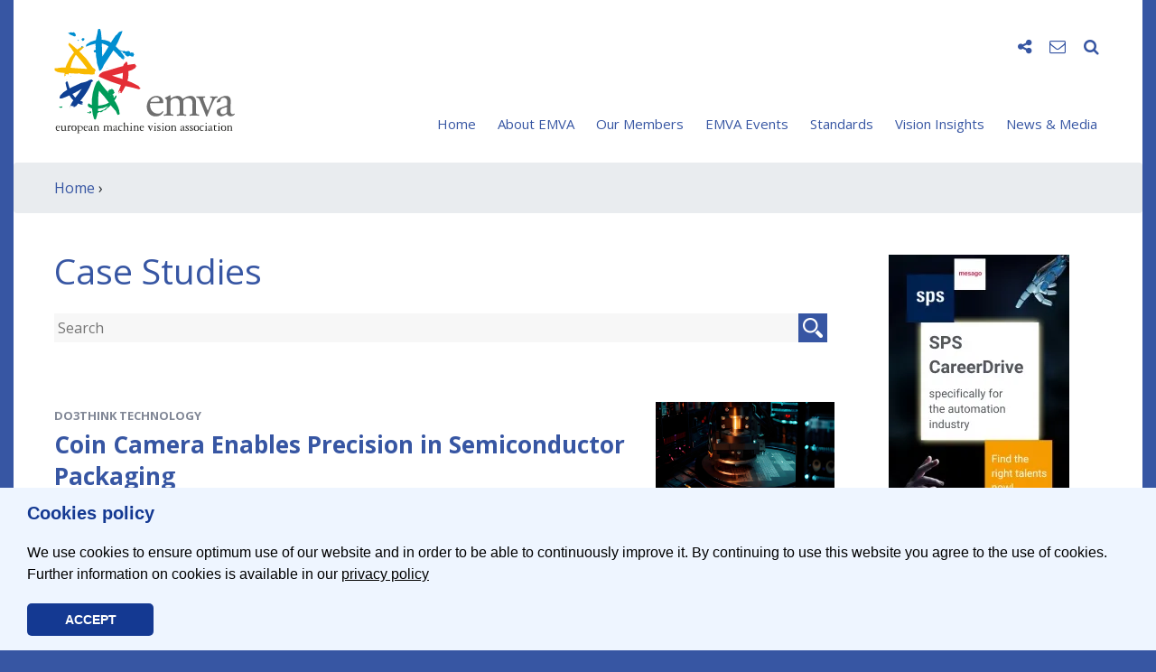

--- FILE ---
content_type: text/html; charset=UTF-8
request_url: https://www.emva.org/news-media/media/case-studies/?utm_source=CleverReach&utm_medium=email&utm_campaign=16-07+eNews&utm_content=Mailing_6600945&utm_source=CleverReach&utm_medium=email&utm_campaign=EMVA-Newsletter&utm_content=Mailing_7705886&utm_source=Newsletter&utm_medium=email&utm_content=FIRSTNAME++-+Your+EMVA+Update+Arrived&utm_campaign=22-03+eNews&vgo_ee=4LqyPG6gWr%2FN%2FkT0V553D6fACLHSflNt0RXH0WAuBzc%3D
body_size: 12545
content:
<!doctype html>
<html lang="en-US">
<head>
	<meta charset="UTF-8">
	<meta name="viewport" content="width=device-width, initial-scale=1">
	<link rel="profile" href="https://gmpg.org/xfn/11">
	<!-- script type="text/javascript">var gaProperty = 'UA-20944231-1'; var disableStr = 'ga-disable-' + gaProperty; if (document.cookie.indexOf(disableStr + '=true') > -1) { window[disableStr] = true; } function gaOptout() { document.cookie = disableStr + '=true; expires=Thu, 31 Dec 2099 23:59:59 UTC; path=/'; window[disableStr] = true; alert('Das Tracking durch Google Analytics wurde in Ihrem Browser für diese Website deaktiviert.'); }</script -->
	<title>Case Studies &#8211; EMVA</title>
<meta name='robots' content='max-image-preview:large' />
	<style>img:is([sizes="auto" i], [sizes^="auto," i]) { contain-intrinsic-size: 3000px 1500px }</style>
	<link rel="icon" type="image/png" sizes="32x32" href="https://www.emva.org/wp-content/themes/emva2020/assets/images/favicon/favicon-32x32.png">
<link rel="icon" type="image/png" sizes="16x16" href="https://www.emva.org/wp-content/themes/emva2020/assets/images/favicon/favicon-16x16.png">
<link rel="shortcut icon" href="https://www.emva.org/wp-content/themes/emva2020/assets/images/favicon/favicon.ico">
<link rel="apple-icon" sizes="57x57"   href="https://www.emva.org/wp-content/themes/emva2020/assets/images/favicon/apple-icon.png" />
<link rel="apple-icon" sizes="76x76"   href="https://www.emva.org/wp-content/themes/emva2020/assets/images/favicon/apple-icon-76x76.png" />
<link rel="apple-icon" sizes="120x120" href="https://www.emva.org/wp-content/themes/emva2020/assets/images/favicon/apple-icon-120x120.png" />
<link rel="apple-icon" sizes="152x152" href="https://www.emva.org/wp-content/themes/emva2020/assets/images/favicon/apple-icon-152x152.png" />
<link rel="apple-icon" sizes="180x180" href="https://www.emva.org/wp-content/themes/emva2020/assets/images/favicon/apple-icon-180x180.png" />

<link rel='dns-prefetch' href='//stats.wp.com' />
<link rel='dns-prefetch' href='//v0.wordpress.com' />
<link rel='preconnect' href='//i0.wp.com' />
<link rel="alternate" type="application/rss+xml" title="EMVA &raquo; Case Studies Media Types Feed" href="https://www.emva.org/mediafiles_media_types/case-studies/feed/" />
<!-- www.emva.org is managing ads with Advanced Ads 2.0.16 – https://wpadvancedads.com/ --><script id="origi-ready">
			window.advanced_ads_ready=function(e,a){a=a||"complete";var d=function(e){return"interactive"===a?"loading"!==e:"complete"===e};d(document.readyState)?e():document.addEventListener("readystatechange",(function(a){d(a.target.readyState)&&e()}),{once:"interactive"===a})},window.advanced_ads_ready_queue=window.advanced_ads_ready_queue||[];		</script>
		<link rel='stylesheet' id='cookie-css' href='https://www.emva.org/wp-content/themes/emva2020/core/plugins/cookieconsent/css/cookieconsent.min.css?ver=073129' type='text/css' media='all' />
<link rel='stylesheet' id='wl-lbsp-nivo-lightbox-min-css-css' href='https://www.emva.org/wp-content/plugins/lightbox-slider-pro-v6.2/lightbox/nivo/nivo-lightbox.min.css?ver=6.8.3' type='text/css' media='all' />
<link rel='stylesheet' id='wl-lbsp-photobox-css-css' href='https://www.emva.org/wp-content/plugins/lightbox-slider-pro-v6.2/lightbox/photobox/photobox.css?ver=6.8.3' type='text/css' media='all' />
<link rel='stylesheet' id='wl-lbsp-pretty-css-css' href='https://www.emva.org/wp-content/plugins/lightbox-slider-pro-v6.2/lightbox/prettyphoto/prettyPhoto.css?ver=6.8.3' type='text/css' media='all' />
<link rel='stylesheet' id='wl-lbsp-windowbox-css-css' href='https://www.emva.org/wp-content/plugins/lightbox-slider-pro-v6.2/lightbox/windowbox/lightbox.css?ver=6.8.3' type='text/css' media='all' />
<link rel='stylesheet' id='wl-lbsp-smoothbox-css-css' href='https://www.emva.org/wp-content/plugins/lightbox-slider-pro-v6.2/lightbox/smoothbox/smoothbox.css?ver=6.8.3' type='text/css' media='all' />
<link rel='stylesheet' id='wl-lbsp-swipe-css-css' href='https://www.emva.org/wp-content/plugins/lightbox-slider-pro-v6.2/lightbox/swipebox/swipebox.css?ver=6.8.3' type='text/css' media='all' />
<link rel='stylesheet' id='lbsp-magnificbox-css-css' href='https://www.emva.org/wp-content/plugins/lightbox-slider-pro-v6.2/lightbox/magnificbox/css/magnific-popup.css?ver=6.8.3' type='text/css' media='all' />
<link rel='stylesheet' id='wl-lbsp-fancybox-css-css' href='https://www.emva.org/wp-content/plugins/lightbox-slider-pro-v6.2/lightbox/fancybox/jquery.fancybox.css?ver=6.8.3' type='text/css' media='all' />
<link rel='stylesheet' id='wl-lbsp-hover-pack-css-css' href='https://www.emva.org/wp-content/plugins/lightbox-slider-pro-v6.2/css/hover-pack.css?ver=6.8.3' type='text/css' media='all' />
<link rel='stylesheet' id='wl-lbsp-reset-css-css' href='https://www.emva.org/wp-content/plugins/lightbox-slider-pro-v6.2/css/reset.css?ver=6.8.3' type='text/css' media='all' />
<link rel='stylesheet' id='wl-lbsp-boot-strap-css-css' href='https://www.emva.org/wp-content/plugins/lightbox-slider-pro-v6.2/css/bootstrap-latest/bootstrap.css?ver=6.8.3' type='text/css' media='all' />
<link rel='stylesheet' id='wl-lbsp-img-gallery-css-css' href='https://www.emva.org/wp-content/plugins/lightbox-slider-pro-v6.2/css/img-gallery.css?ver=6.8.3' type='text/css' media='all' />
<link rel='stylesheet' id='wl-lbsp-font-awesome-5-css' href='https://www.emva.org/wp-content/plugins/lightbox-slider-pro-v6.2/css/font-awesome-latest/css/fontawesome-all.min.css?ver=6.8.3' type='text/css' media='all' />
<link rel='stylesheet' id='mediaelement-css' href='https://www.emva.org/wp-includes/js/mediaelement/mediaelementplayer-legacy.min.css?ver=4.2.17' type='text/css' media='all' />
<link rel='stylesheet' id='wp-mediaelement-css' href='https://www.emva.org/wp-includes/js/mediaelement/wp-mediaelement.min.css?ver=6.8.3' type='text/css' media='all' />
<style id='jetpack-sharing-buttons-style-inline-css' type='text/css'>
.jetpack-sharing-buttons__services-list{display:flex;flex-direction:row;flex-wrap:wrap;gap:0;list-style-type:none;margin:5px;padding:0}.jetpack-sharing-buttons__services-list.has-small-icon-size{font-size:12px}.jetpack-sharing-buttons__services-list.has-normal-icon-size{font-size:16px}.jetpack-sharing-buttons__services-list.has-large-icon-size{font-size:24px}.jetpack-sharing-buttons__services-list.has-huge-icon-size{font-size:36px}@media print{.jetpack-sharing-buttons__services-list{display:none!important}}.editor-styles-wrapper .wp-block-jetpack-sharing-buttons{gap:0;padding-inline-start:0}ul.jetpack-sharing-buttons__services-list.has-background{padding:1.25em 2.375em}
</style>
<link rel='stylesheet' id='contact-form-7-css' href='https://www.emva.org/wp-content/plugins/contact-form-7/includes/css/styles.css?ver=6.1.4' type='text/css' media='all' />
<link rel='stylesheet' id='wp-pagenavi-css' href='https://www.emva.org/wp-content/plugins/wp-pagenavi/pagenavi-css.css?ver=2.70' type='text/css' media='all' />
<link rel='stylesheet' id='wp-mcm-styles-css' href='https://www.emva.org/wp-content/plugins/wp-media-category-management/css/wp-mcm-styles.css?ver=2.5.0.1' type='text/css' media='all' />
<link rel='stylesheet' id='default-style-css' href='https://www.emva.org/wp-content/themes/emva2020/style.css?ver=6.8.3' type='text/css' media='all' />
<link rel='stylesheet' id='fontawesome-css' href='https://www.emva.org/wp-content/themes/emva2020/assets/css/font-awesome.min.css?ver=073129' type='text/css' media='all' />
<link rel='stylesheet' id='bootstrap-css' href='https://www.emva.org/wp-content/themes/emva2020/assets/css/bootstrap.min.css?ver=073129' type='text/css' media='all' />
<link rel='stylesheet' id='animate-css' href='https://www.emva.org/wp-content/themes/emva2020/assets/css/animate.min.css?ver=073129' type='text/css' media='all' />
<link rel='stylesheet' id='default-css' href='https://www.emva.org/wp-content/themes/emva2020/assets/css/default.css?ver=1602178552' type='text/css' media='all' />
<link rel='stylesheet' id='Simpleicons-css' href='https://www.emva.org/wp-content/plugins/simple-social-icons-widget/css/icons.css?ver=6.8.3' type='text/css' media='all' />
<script type="text/javascript" src="https://www.emva.org/wp-content/themes/emva2020/assets/js/jquery-3.4.1.min.js" id="jquery-js"></script>
<script type="text/javascript" src="https://www.emva.org/wp-content/plugins/lightbox-slider-pro-v6.2/js/jquery.min.js?ver=6.8.3" id="wl-lbsp-jquery-min-js-js"></script>
<script type="text/javascript" src="https://www.emva.org/wp-content/plugins/lightbox-slider-pro-v6.2/js/hover-pack.js?ver=6.8.3" id="wl-lbsp-hover-pack-js-js"></script>
<script type="text/javascript" src="https://www.emva.org/wp-content/plugins/lightbox-slider-pro-v6.2/js/reponsive_photo_gallery_script.js?ver=6.8.3" id="wl-lbsp-rpg-script-js"></script>
<script type="text/javascript" src="https://www.emva.org/wp-content/plugins/lightbox-slider-pro-v6.2/lightbox/nivo/nivo-lightbox.min.js?ver=6.8.3" id="wl-lbsp-nivo-lightbox-min-js-js"></script>
<script type="text/javascript" src="https://www.emva.org/wp-content/plugins/lightbox-slider-pro-v6.2/lightbox/nivo/enigma_lightbox.js?ver=6.8.3" id="wl-lbsp-enigma-lightbox-js-js"></script>
<script type="text/javascript" src="https://www.emva.org/wp-content/plugins/lightbox-slider-pro-v6.2/lightbox/smoothbox/smoothbox.js?ver=6.8.3" id="wl-lbsp-smoothbox-js-js"></script>
<script type="text/javascript" src="https://www.emva.org/wp-content/plugins/lightbox-slider-pro-v6.2/lightbox/magnificbox/js/jquery.magnific-popup.min.js?ver=6.8.3" id="lbsp-magnificbox-js-js"></script>
<script type="text/javascript" id="advanced-ads-advanced-js-js-extra">
/* <![CDATA[ */
var advads_options = {"blog_id":"1","privacy":{"enabled":false,"state":"not_needed"}};
/* ]]> */
</script>
<script type="text/javascript" src="https://www.emva.org/wp-content/plugins/advanced-ads/public/assets/js/advanced.min.js?ver=2.0.16" id="advanced-ads-advanced-js-js"></script>
	<!-- Shortn.It version 1.7.4 -->
	<link rel="shorturl" href="http://www.emva.org/G1oqi">
	<link rel="shortlink" href="http://www.emva.org/G1oqi">
	<!-- End Shortn.It -->
	<style>img#wpstats{display:none}</style>
		<script>advads_items = { conditions: {}, display_callbacks: {}, display_effect_callbacks: {}, hide_callbacks: {}, backgrounds: {}, effect_durations: {}, close_functions: {}, showed: [] };</script><style type="text/css" id="origi-layer-custom-css"></style>		<script type="text/javascript">
			var advadsCfpQueue = [];
			var advadsCfpAd = function( adID ) {
				if ( 'undefined' === typeof advadsProCfp ) {
					advadsCfpQueue.push( adID )
				} else {
					advadsProCfp.addElement( adID )
				}
			}
		</script>
		<link rel="icon" href="https://i0.wp.com/www.emva.org/wp-content/uploads/cropped-emva_Logo_Rosette_5cm_RGB.jpg?fit=32%2C32&#038;ssl=1" sizes="32x32" />
<link rel="icon" href="https://i0.wp.com/www.emva.org/wp-content/uploads/cropped-emva_Logo_Rosette_5cm_RGB.jpg?fit=192%2C192&#038;ssl=1" sizes="192x192" />
<link rel="apple-touch-icon" href="https://i0.wp.com/www.emva.org/wp-content/uploads/cropped-emva_Logo_Rosette_5cm_RGB.jpg?fit=180%2C180&#038;ssl=1" />
<meta name="msapplication-TileImage" content="https://i0.wp.com/www.emva.org/wp-content/uploads/cropped-emva_Logo_Rosette_5cm_RGB.jpg?fit=270%2C270&#038;ssl=1" />

<!-- BEGIN GAINWP v5.4.6 Universal Analytics - https://intelligencewp.com/google-analytics-in-wordpress/ -->
<script>
(function(i,s,o,g,r,a,m){i['GoogleAnalyticsObject']=r;i[r]=i[r]||function(){
	(i[r].q=i[r].q||[]).push(arguments)},i[r].l=1*new Date();a=s.createElement(o),
	m=s.getElementsByTagName(o)[0];a.async=1;a.src=g;m.parentNode.insertBefore(a,m)
})(window,document,'script','https://www.google-analytics.com/analytics.js','ga');
  ga('create', 'UA-20944231-1', 'auto');
  ga('send', 'pageview');
</script>
<!-- END GAINWP Universal Analytics -->
</head>

<body class="archive tax-mediafiles_media_types term-case-studies term-45 wp-custom-logo wp-theme-emva2020 aa-prefix-origi-">
	
<div class="container">
	
	<div id="page" class="site">

		<header id="masthead" class="site-header">	
			
						
			<nav class="navbar navbar-expand-lg justify-content-between">
									<a class="navbar-brand" href="https://www.emva.org/" rel="home"><img src="https://www.emva.org/wp-content/uploads/emva_logo_200px.svg" alt="" class="img-fluid" width="200" height="145"></a>
								
				<button class="navbar-toggler collapsed" type="button" data-toggle="collapse" data-target="#navbar" aria-controls="navbar" aria-expanded="false" aria-label="Toggle navigation">
					<span class="icon-bar top-bar"></span>
					<span class="icon-bar middle-bar"></span>
					<span class="icon-bar bottom-bar"></span>
				</button>

				<div class="collapse navbar-collapse" id="navbar">
					<div class="navbar-wrapper">
						<div class="nav-icons">
							<ul>
								<li class="social-icons" style="display:none;">
									<ul class="socials">
																					<li><a href="https://www.facebook.com/emva.org" class="facebook" target="_blank"><i class="fa fa-facebook" aria-hidden="true"></i></a></li>
																					<li><a href="https://twitter.com/emva_org" class="twitter" target="_blank"><i class="fa fa-twitter" aria-hidden="true"></i></a></li>
																					<li><a href="https://www.linkedin.com/company/european-machine-vision-association-emva?trk=company_name" class="linkedin" target="_blank"><i class="fa fa-linkedin" aria-hidden="true"></i></a></li>
																					<li><a href="https://www.youtube.com/channel/UCTOOsBBnZV--Ev1CiUg1uSA" class="youtube" target="_blank"><i class="fa fa-youtube" aria-hidden="true"></i></a></li>
																			</ul>
								</li>
								<li><i class="fa fa-share-alt toggle-icon" data-target="social-icons" aria-hidden="true"></i></li>
																<li>
									<a href="https://www.emva.org/contact/"><i class="fa fa-envelope-o" aria-hidden="true"></i></a></li>
																<li class="search-input" style="display:none;">
									<form action="/" method="get">
									<input type="text" name="s" id="search" value="" />
									<button type="submit" class="d-none"><i class="fa fa-search" aria-hidden="true"></i></button>
									</form>
								</li>
								<li><i class="fa fa-search toggle-icon" data-target="search-input" aria-hidden="true"></i></li>
							</ul>
						</div>
						<ul id="main-nav" class="nav navbar-nav"><li itemscope="itemscope" itemtype="https://www.schema.org/SiteNavigationElement" id="menu-item-59" class="menu-item menu-item-type-custom menu-item-object-custom menu-item-59 nav-item"><a title="Home" href="/" class="nav-link">Home</a></li>
<li itemscope="itemscope" itemtype="https://www.schema.org/SiteNavigationElement" id="menu-item-43" class="menu-item menu-item-type-post_type menu-item-object-page menu-item-has-children dropdown menu-item-43 nav-item"><a title="About EMVA" href="https://www.emva.org/about-emva/" data-hover="dropdown" aria-haspopup="true" aria-expanded="false" class="dropdown-hover nav-link" id="menu-item-dropdown-43">About EMVA</a>
<ul class="dropdown-menu" aria-labelledby="menu-item-dropdown-43" role="menu">
	<li itemscope="itemscope" itemtype="https://www.schema.org/SiteNavigationElement" id="menu-item-7891" class="menu-item menu-item-type-post_type menu-item-object-page menu-item-7891 nav-item"><a title="Who we are" href="https://www.emva.org/about-emva/who-we-are/" class="dropdown-item">Who we are</a></li>
	<li itemscope="itemscope" itemtype="https://www.schema.org/SiteNavigationElement" id="menu-item-7892" class="menu-item menu-item-type-post_type menu-item-object-page menu-item-7892 nav-item"><a title="Mission" href="https://www.emva.org/about-emva/mission/" class="dropdown-item">Mission</a></li>
	<li itemscope="itemscope" itemtype="https://www.schema.org/SiteNavigationElement" id="menu-item-7893" class="menu-item menu-item-type-post_type menu-item-object-page menu-item-7893 nav-item"><a title="Board" href="https://www.emva.org/about-emva/board/" class="dropdown-item">Board</a></li>
	<li itemscope="itemscope" itemtype="https://www.schema.org/SiteNavigationElement" id="menu-item-7894" class="menu-item menu-item-type-post_type menu-item-object-page menu-item-7894 nav-item"><a title="Membership" href="https://www.emva.org/about-emva/membership/" class="dropdown-item">Membership</a></li>
	<li itemscope="itemscope" itemtype="https://www.schema.org/SiteNavigationElement" id="menu-item-10419" class="menu-item menu-item-type-post_type menu-item-object-page menu-item-10419 nav-item"><a title="Membership Fees" href="https://www.emva.org/about-emva/membership-fee/" class="dropdown-item">Membership Fees</a></li>
	<li itemscope="itemscope" itemtype="https://www.schema.org/SiteNavigationElement" id="menu-item-7895" class="menu-item menu-item-type-post_type menu-item-object-page menu-item-7895 nav-item"><a title="Advertise with us" href="https://www.emva.org/about-emva/promotion/" class="dropdown-item">Advertise with us</a></li>
	<li itemscope="itemscope" itemtype="https://www.schema.org/SiteNavigationElement" id="menu-item-7899" class="menu-item menu-item-type-post_type menu-item-object-page menu-item-7899 nav-item"><a title="EMVA Literature" href="https://www.emva.org/about-emva/brochures-etc/" class="dropdown-item">EMVA Literature</a></li>
</ul>
</li>
<li itemscope="itemscope" itemtype="https://www.schema.org/SiteNavigationElement" id="menu-item-41" class="menu-item menu-item-type-post_type menu-item-object-page menu-item-has-children dropdown menu-item-41 nav-item"><a title="Our Members" href="https://www.emva.org/our-members/" data-hover="dropdown" aria-haspopup="true" aria-expanded="false" class="dropdown-hover nav-link" id="menu-item-dropdown-41">Our Members</a>
<ul class="dropdown-menu" aria-labelledby="menu-item-dropdown-41" role="menu">
	<li itemscope="itemscope" itemtype="https://www.schema.org/SiteNavigationElement" id="menu-item-7896" class="menu-item menu-item-type-post_type menu-item-object-page menu-item-7896 nav-item"><a title="Members" href="https://www.emva.org/our-members/members/" class="dropdown-item">Members</a></li>
	<li itemscope="itemscope" itemtype="https://www.schema.org/SiteNavigationElement" id="menu-item-7897" class="menu-item menu-item-type-post_type menu-item-object-page menu-item-7897 nav-item"><a title="Buyer’s Guide" href="https://www.emva.org/our-members/buyers-guide-new/" class="dropdown-item">Buyer’s Guide</a></li>
	<li itemscope="itemscope" itemtype="https://www.schema.org/SiteNavigationElement" id="menu-item-7898" class="menu-item menu-item-type-post_type menu-item-object-page menu-item-7898 nav-item"><a title="Job Offers" href="https://www.emva.org/our-members/job-offers/" class="dropdown-item">Job Offers</a></li>
</ul>
</li>
<li itemscope="itemscope" itemtype="https://www.schema.org/SiteNavigationElement" id="menu-item-310" class="menu-item menu-item-type-post_type menu-item-object-page menu-item-has-children dropdown menu-item-310 nav-item"><a title="EMVA Events" href="https://www.emva.org/emva-events/" data-hover="dropdown" aria-haspopup="true" aria-expanded="false" class="dropdown-hover nav-link" id="menu-item-dropdown-310">EMVA Events</a>
<ul class="dropdown-menu" aria-labelledby="menu-item-dropdown-310" role="menu">
	<li itemscope="itemscope" itemtype="https://www.schema.org/SiteNavigationElement" id="menu-item-7900" class="menu-item menu-item-type-post_type menu-item-object-page menu-item-7900 nav-item"><a title="Business Conference" href="https://www.emva.org/emva-events/business-conference/" class="dropdown-item">Business Conference</a></li>
	<li itemscope="itemscope" itemtype="https://www.schema.org/SiteNavigationElement" id="menu-item-11785" class="menu-item menu-item-type-post_type menu-item-object-page menu-item-11785 nav-item"><a title="European Forum" href="https://www.emva.org/emva-events/european-forum/" class="dropdown-item">European Forum</a></li>
	<li itemscope="itemscope" itemtype="https://www.schema.org/SiteNavigationElement" id="menu-item-7901" class="menu-item menu-item-type-post_type menu-item-object-page menu-item-7901 nav-item"><a title="Trade Shows" href="https://www.emva.org/emva-events/trade-shows/" class="dropdown-item">Trade Shows</a></li>
	<li itemscope="itemscope" itemtype="https://www.schema.org/SiteNavigationElement" id="menu-item-7902" class="menu-item menu-item-type-post_type menu-item-object-page menu-item-7902 nav-item"><a title="More Events" href="https://www.emva.org/emva-events/more/" class="dropdown-item">More Events</a></li>
</ul>
</li>
<li itemscope="itemscope" itemtype="https://www.schema.org/SiteNavigationElement" id="menu-item-38" class="menu-item menu-item-type-post_type menu-item-object-page menu-item-has-children dropdown menu-item-38 nav-item"><a title="Standards" href="https://www.emva.org/standards-technology/" data-hover="dropdown" aria-haspopup="true" aria-expanded="false" class="dropdown-hover nav-link" id="menu-item-dropdown-38">Standards</a>
<ul class="dropdown-menu" aria-labelledby="menu-item-dropdown-38" role="menu">
	<li itemscope="itemscope" itemtype="https://www.schema.org/SiteNavigationElement" id="menu-item-7903" class="menu-item menu-item-type-post_type menu-item-object-page menu-item-7903 nav-item"><a title="Introduction" href="https://www.emva.org/standards-technology/emva-standardization-philosophy/" class="dropdown-item">Introduction</a></li>
	<li itemscope="itemscope" itemtype="https://www.schema.org/SiteNavigationElement" id="menu-item-7904" class="menu-item menu-item-type-post_type menu-item-object-page menu-item-7904 nav-item"><a title="EMVA 1288" href="https://www.emva.org/standards-technology/emva-1288/" class="dropdown-item">EMVA 1288</a></li>
	<li itemscope="itemscope" itemtype="https://www.schema.org/SiteNavigationElement" id="menu-item-11194" class="menu-item menu-item-type-post_type menu-item-object-page menu-item-11194 nav-item"><a title="ISO-24942 (EMVA 1288)" href="https://www.emva.org/standards-technology/iso-24942/" class="dropdown-item">ISO-24942 (EMVA 1288)</a></li>
	<li itemscope="itemscope" itemtype="https://www.schema.org/SiteNavigationElement" id="menu-item-7906" class="menu-item menu-item-type-post_type menu-item-object-page menu-item-7906 nav-item"><a title="GenICam" href="https://www.emva.org/standards-technology/genicam/" class="dropdown-item">GenICam</a></li>
	<li itemscope="itemscope" itemtype="https://www.schema.org/SiteNavigationElement" id="menu-item-7907" class="menu-item menu-item-type-post_type menu-item-object-page menu-item-7907 nav-item"><a title="OOCI" href="https://www.emva.org/standards-technology/ooci/" class="dropdown-item">OOCI</a></li>
	<li itemscope="itemscope" itemtype="https://www.schema.org/SiteNavigationElement" id="menu-item-7908" class="menu-item menu-item-type-post_type menu-item-object-page menu-item-7908 nav-item"><a title="Global G3 Standards" href="https://www.emva.org/standards-technology/other-standards/" class="dropdown-item">Global G3 Standards</a></li>
	<li itemscope="itemscope" itemtype="https://www.schema.org/SiteNavigationElement" id="menu-item-10462" class="menu-item menu-item-type-post_type menu-item-object-page menu-item-10462 nav-item"><a title="Standards Today" href="https://www.emva.org/standards-technology/standards-today/" class="dropdown-item">Standards Today</a></li>
</ul>
</li>
<li itemscope="itemscope" itemtype="https://www.schema.org/SiteNavigationElement" id="menu-item-125" class="menu-item menu-item-type-post_type menu-item-object-page menu-item-has-children dropdown menu-item-125 nav-item"><a title="Vision Insights" href="https://www.emva.org/vision-insights/" data-hover="dropdown" aria-haspopup="true" aria-expanded="false" class="dropdown-hover nav-link" id="menu-item-dropdown-125">Vision Insights</a>
<ul class="dropdown-menu" aria-labelledby="menu-item-dropdown-125" role="menu">
	<li itemscope="itemscope" itemtype="https://www.schema.org/SiteNavigationElement" id="menu-item-7910" class="menu-item menu-item-type-post_type menu-item-object-page menu-item-7910 nav-item"><a title="Vision Knowledge" href="https://www.emva.org/vision-insights/vision-knowledge/" class="dropdown-item">Vision Knowledge</a></li>
	<li itemscope="itemscope" itemtype="https://www.schema.org/SiteNavigationElement" id="menu-item-7911" class="menu-item menu-item-type-post_type menu-item-object-page menu-item-7911 nav-item"><a title="R&#038;D EU Projects" href="https://www.emva.org/vision-insights/rd-eu-projects/" class="dropdown-item">R&#038;D EU Projects</a></li>
	<li itemscope="itemscope" itemtype="https://www.schema.org/SiteNavigationElement" id="menu-item-7912" class="menu-item menu-item-type-post_type menu-item-object-page menu-item-7912 nav-item"><a title="Market Data" href="https://www.emva.org/vision-insights/market-data/" class="dropdown-item">Market Data</a></li>
	<li itemscope="itemscope" itemtype="https://www.schema.org/SiteNavigationElement" id="menu-item-7913" class="menu-item menu-item-type-post_type menu-item-object-page menu-item-7913 nav-item"><a title="WebLinks" href="https://www.emva.org/vision-insights/weblinks/" class="dropdown-item">WebLinks</a></li>
</ul>
</li>
<li itemscope="itemscope" itemtype="https://www.schema.org/SiteNavigationElement" id="menu-item-73" class="menu-item menu-item-type-post_type menu-item-object-page menu-item-has-children dropdown menu-item-73 nav-item"><a title="News &#038; Media" href="https://www.emva.org/news-media/" data-hover="dropdown" aria-haspopup="true" aria-expanded="false" class="dropdown-hover nav-link" id="menu-item-dropdown-73">News &#038; Media</a>
<ul class="dropdown-menu" aria-labelledby="menu-item-dropdown-73" role="menu">
	<li itemscope="itemscope" itemtype="https://www.schema.org/SiteNavigationElement" id="menu-item-7914" class="menu-item menu-item-type-post_type menu-item-object-page menu-item-7914 nav-item"><a title="News" href="https://www.emva.org/news-media/news/" class="dropdown-item">News</a></li>
	<li itemscope="itemscope" itemtype="https://www.schema.org/SiteNavigationElement" id="menu-item-7915" class="menu-item menu-item-type-post_type menu-item-object-page menu-item-7915 nav-item"><a title="Events" href="https://www.emva.org/news-media/events/" class="dropdown-item">Events</a></li>
	<li itemscope="itemscope" itemtype="https://www.schema.org/SiteNavigationElement" id="menu-item-7916" class="menu-item menu-item-type-post_type menu-item-object-page menu-item-7916 nav-item"><a title="Media" href="https://www.emva.org/news-media/media/" class="dropdown-item">Media</a></li>
	<li itemscope="itemscope" itemtype="https://www.schema.org/SiteNavigationElement" id="menu-item-7917" class="menu-item menu-item-type-post_type menu-item-object-page menu-item-7917 nav-item"><a title="Press" href="https://www.emva.org/news-media/press/" class="dropdown-item">Press</a></li>
	<li itemscope="itemscope" itemtype="https://www.schema.org/SiteNavigationElement" id="menu-item-7918" class="menu-item menu-item-type-post_type menu-item-object-page menu-item-7918 nav-item"><a title="Newsletter" href="https://www.emva.org/news-media/newsletter/" class="dropdown-item">Newsletter</a></li>
</ul>
</li>
</ul>					</div>
				</div>
			</nav>
		</header>

		<div class="breadcrumb"><a href="http://www.emva.org">Home</a>&nbsp;&rsaquo;&nbsp;</div>		<main id="main" class="site-main">
	<div class="row">
		<div class="col-lg-9">
		<h1 class="entry-title">Case Studies</h1>				<form role="search" method="get" class="search-form" action="">
				<aside id="search-2" class="widget widget_search content_search">
					<input type="search" class="search-field" placeholder="Search" value="" name="m">	<input type="submit" class="search-submit" value=" " />
				</aside>
				</form>
				<br />
				<article id="post-11854">
		<div class="row">
		<div class="col-lg-9">
			<div class="entry-header">
			<div class="entry-meta">Do3think Technology</div>			<div class="entry-title"><a href="https://en.do3think.com/case-study-empowering-precision-in-semiconductor-packaging-with-do3thinks-ultra-compact-industrial-camera.html"  target="_blank">Coin Camera Enables Precision in Semiconductor Packaging</a></div>
		</div>
		<div class="entry-content">
			In the backend process of semiconductor manufacturing, die bonders and wire bonders are essential for chip packaging. As chips become increasingly miniaturized and packaging efficiency improves, industrial cameras must meet higher standards—not just functional adequacy, but extreme performance compatibility. Key ...			<a href="https://en.do3think.com/case-study-empowering-precision-in-semiconductor-packaging-with-do3thinks-ultra-compact-industrial-camera.html"  target="_blank"style="white-space:nowrap;">Go to article</a>
		</div><!-- .entry-content -->
			</div>		
		<div class="col-lg-3 text-center text-lg-right mt-4 mt-lg-0">
			<img width="750" height="422" src="https://i0.wp.com/www.emva.org/wp-content/uploads/K55.png?fit=750%2C422&amp;ssl=1" class="img-fluid wp-post-image" alt="" decoding="async" fetchpriority="high" srcset="https://i0.wp.com/www.emva.org/wp-content/uploads/K55.png?w=750&amp;ssl=1 750w, https://i0.wp.com/www.emva.org/wp-content/uploads/K55.png?resize=480%2C270&amp;ssl=1 480w, https://i0.wp.com/www.emva.org/wp-content/uploads/K55.png?resize=360%2C203&amp;ssl=1 360w" sizes="(max-width: 750px) 100vw, 750px" />		</div>
	</div>
	</article><!-- #post-## -->
<div class="dotted"></div>

<article id="post-11857">
		<div class="row">
		<div class="col-lg-9">
			<div class="entry-header">
			<div class="entry-meta">Theia Technologies</div>			<div class="entry-title"><a href="https://www.theiatech.com/support/white-papers-case-studies-editorials/white-papers-case-studies-english/theia-wire-crimping-automation-case-study/?utm_source=Newsletter&utm_medium=email&utm_content=FIRSTNAME%20%20-%20Your%20EMVA%20Update%20Arrived&utm_campaign=25-08%20eNews%20%28Copy%29"  target="_blank">Theia Lens Improves Wire Crimping Accuracy, Enabling Automation via Machine Learning</a></div>
		</div>
		<div class="entry-content">
			Hexicurity in Boerne, Texas develops high-security access integration solutions for doors, turnstiles, and elevator systems, designed to work seamlessly with existing access control infrastructure. Within its own operations, Hexicurity manufactures wire crimps for their verifier and distributor components that integrate ...			<a href="https://www.theiatech.com/support/white-papers-case-studies-editorials/white-papers-case-studies-english/theia-wire-crimping-automation-case-study/?utm_source=Newsletter&utm_medium=email&utm_content=FIRSTNAME%20%20-%20Your%20EMVA%20Update%20Arrived&utm_campaign=25-08%20eNews%20%28Copy%29"  target="_blank"style="white-space:nowrap;">Go to article</a>
		</div><!-- .entry-content -->
			</div>		
		<div class="col-lg-3 text-center text-lg-right mt-4 mt-lg-0">
			<img width="800" height="545" src="https://i0.wp.com/www.emva.org/wp-content/uploads/Molex_Machine2.width-800.png?fit=800%2C545&amp;ssl=1" class="img-fluid wp-post-image" alt="" decoding="async" srcset="https://i0.wp.com/www.emva.org/wp-content/uploads/Molex_Machine2.width-800.png?w=800&amp;ssl=1 800w, https://i0.wp.com/www.emva.org/wp-content/uploads/Molex_Machine2.width-800.png?resize=480%2C327&amp;ssl=1 480w, https://i0.wp.com/www.emva.org/wp-content/uploads/Molex_Machine2.width-800.png?resize=360%2C245&amp;ssl=1 360w, https://i0.wp.com/www.emva.org/wp-content/uploads/Molex_Machine2.width-800.png?resize=768%2C523&amp;ssl=1 768w" sizes="(max-width: 800px) 100vw, 800px" />		</div>
	</div>
	</article><!-- #post-## -->
<div class="dotted"></div>

<article id="post-11631">
		<div class="row">
		<div class="col-lg-9">
			<div class="entry-header">
			<div class="entry-meta">IDS</div>			<div class="entry-title"><a href="https://en.ids-imaging.com/casestudies-detail/items/intelligent-navigation-safe-inspection.html"  target="_blank">Inspection of critical infrastructure using intelligent drones</a></div>
		</div>
		<div class="entry-content">
			The inspection of critical infrastructures such as energy plants, bridges or industrial complexes is essential to ensure their safety, reliability and long-term functionality. Traditional inspection methods always require the use of people in areas that are difficult to access or ...			<a href="https://en.ids-imaging.com/casestudies-detail/items/intelligent-navigation-safe-inspection.html"  target="_blank"style="white-space:nowrap;">Go to article</a>
		</div><!-- .entry-content -->
			</div>		
		<div class="col-lg-3 text-center text-lg-right mt-4 mt-lg-0">
			<img width="920" height="614" src="https://i0.wp.com/www.emva.org/wp-content/uploads/ids-case-study-aau-klagenfurt-header-1000.jpg?fit=920%2C614&amp;ssl=1" class="img-fluid wp-post-image" alt="" decoding="async" srcset="https://i0.wp.com/www.emva.org/wp-content/uploads/ids-case-study-aau-klagenfurt-header-1000.jpg?w=1000&amp;ssl=1 1000w, https://i0.wp.com/www.emva.org/wp-content/uploads/ids-case-study-aau-klagenfurt-header-1000.jpg?resize=480%2C320&amp;ssl=1 480w, https://i0.wp.com/www.emva.org/wp-content/uploads/ids-case-study-aau-klagenfurt-header-1000.jpg?resize=360%2C240&amp;ssl=1 360w, https://i0.wp.com/www.emva.org/wp-content/uploads/ids-case-study-aau-klagenfurt-header-1000.jpg?resize=768%2C512&amp;ssl=1 768w" sizes="(max-width: 920px) 100vw, 920px" />		</div>
	</div>
	</article><!-- #post-## -->
<div class="dotted"></div>

<article id="post-11628">
		<div class="row">
		<div class="col-lg-9">
			<div class="entry-header">
			<div class="entry-meta">PhilVision</div>			<div class="entry-title"><a href="https://www.phil-vision.com/en/news/applications/tool?utm_source=Newsletter&utm_medium=email&utm_content=FIRSTNAME%20%20-%20Your%20EMVA%20Update%20Arrived&utm_campaign=25-05%20eNews"  target="_blank">Automated tool recognition and measurement based on AI and 3D machine vision</a></div>
		</div>
		<div class="entry-content">
			Seamless integration of 2D/3D and AI Intelligent tool recognition inside the box Automated tool inspection is becoming increasingly important in modern manufacturing. With the Toolfinder, Ziegelbauer offers an intelligent solution for precise tool recognition using AI, deep learning, and 3D ...			<a href="https://www.phil-vision.com/en/news/applications/tool?utm_source=Newsletter&utm_medium=email&utm_content=FIRSTNAME%20%20-%20Your%20EMVA%20Update%20Arrived&utm_campaign=25-05%20eNews"  target="_blank"style="white-space:nowrap;">Go to article</a>
		</div><!-- .entry-content -->
			</div>		
		<div class="col-lg-3 text-center text-lg-right mt-4 mt-lg-0">
			<img width="627" height="392" src="https://i0.wp.com/www.emva.org/wp-content/uploads/Bohrer-2f79f26f.jpeg?fit=627%2C392&amp;ssl=1" class="img-fluid wp-post-image" alt="" decoding="async" srcset="https://i0.wp.com/www.emva.org/wp-content/uploads/Bohrer-2f79f26f.jpeg?w=627&amp;ssl=1 627w, https://i0.wp.com/www.emva.org/wp-content/uploads/Bohrer-2f79f26f.jpeg?resize=480%2C300&amp;ssl=1 480w, https://i0.wp.com/www.emva.org/wp-content/uploads/Bohrer-2f79f26f.jpeg?resize=360%2C225&amp;ssl=1 360w" sizes="(max-width: 627px) 100vw, 627px" />		</div>
	</div>
	</article><!-- #post-## -->
<div class="dotted"></div>

<article id="post-11625">
		<div class="row">
		<div class="col-lg-9">
			<div class="entry-header">
			<div class="entry-meta">LMI</div>			<div class="entry-title"><a href="https://lmi3d.com/resource/automotive-bolt-inspection-system-with-gocator-smart-3d-laser-profilers/?utm_campaign=12421645-EMVA%20newsletter&utm_source=EMVA%20newsletter&utm_source=Newsletter&utm_medium=email&utm_content=FIRSTNAME%20%20-%20Your%20EMVA%20Update%20Arrived&utm_campaign=25-04%20eNews"  target="_blank">Automotive Bolt Inspection System with Gocator Smart 3D Laser Profilers</a></div>
		</div>
		<div class="entry-content">
			LMI Technologies, in partnership with STT Systems and Stemmer Imaging, implemented an automated quality inspection system to detect missing bolts on automotive blanks. The system integrated multiple Gocator 3D sensors and an RFID tracking system for real-time analysis and traceability.			<a href="https://lmi3d.com/resource/automotive-bolt-inspection-system-with-gocator-smart-3d-laser-profilers/?utm_campaign=12421645-EMVA%20newsletter&utm_source=EMVA%20newsletter&utm_source=Newsletter&utm_medium=email&utm_content=FIRSTNAME%20%20-%20Your%20EMVA%20Update%20Arrived&utm_campaign=25-04%20eNews"  target="_blank"style="white-space:nowrap;">Go to article</a>
		</div><!-- .entry-content -->
			</div>		
		<div class="col-lg-3 text-center text-lg-right mt-4 mt-lg-0">
			<img width="296" height="418" src="https://i0.wp.com/www.emva.org/wp-content/uploads/LMI-STT-LMI-Automotive-Bolt-Inspection-Case-Study.png?fit=296%2C418&amp;ssl=1" class="img-fluid wp-post-image" alt="" decoding="async" srcset="https://i0.wp.com/www.emva.org/wp-content/uploads/LMI-STT-LMI-Automotive-Bolt-Inspection-Case-Study.png?w=296&amp;ssl=1 296w, https://i0.wp.com/www.emva.org/wp-content/uploads/LMI-STT-LMI-Automotive-Bolt-Inspection-Case-Study.png?resize=255%2C360&amp;ssl=1 255w" sizes="(max-width: 296px) 100vw, 296px" />		</div>
	</div>
	</article><!-- #post-## -->
<div class="dotted"></div>

<article id="post-11622">
		<div class="row">
		<div class="col-lg-9">
			<div class="entry-header">
			<div class="entry-meta">IDS</div>			<div class="entry-title"><a href="https://en.ids-imaging.com/kb-article/items/wired-with-micrometer-precision.html?utm_source=Newsletter&utm_medium=email&utm_content=FIRSTNAME%20%20-%20Your%20EMVA%20Update%20Arrived&utm_campaign=25-03%20eNews"  target="_blank">2D cameras for positioning and inspecting ultra-fine wires in semiconductor production</a></div>
		</div>
		<div class="entry-content">
			Wire bonding is a key process in semiconductor production. Extremely fine wires with diameters of 15 to 75 micrometres are used to create tiny electrical connections between a semiconductor chip and other components. The distances between the bond wires are ...			<a href="https://en.ids-imaging.com/kb-article/items/wired-with-micrometer-precision.html?utm_source=Newsletter&utm_medium=email&utm_content=FIRSTNAME%20%20-%20Your%20EMVA%20Update%20Arrived&utm_campaign=25-03%20eNews"  target="_blank"style="white-space:nowrap;">Go to article</a>
		</div><!-- .entry-content -->
			</div>		
		<div class="col-lg-3 text-center text-lg-right mt-4 mt-lg-0">
			<img width="920" height="613" src="https://i0.wp.com/www.emva.org/wp-content/uploads/ids-case-study-fs-bondtec-header.jpg?fit=920%2C613&amp;ssl=1" class="img-fluid wp-post-image" alt="" decoding="async" srcset="https://i0.wp.com/www.emva.org/wp-content/uploads/ids-case-study-fs-bondtec-header.jpg?w=1000&amp;ssl=1 1000w, https://i0.wp.com/www.emva.org/wp-content/uploads/ids-case-study-fs-bondtec-header.jpg?resize=480%2C320&amp;ssl=1 480w, https://i0.wp.com/www.emva.org/wp-content/uploads/ids-case-study-fs-bondtec-header.jpg?resize=360%2C240&amp;ssl=1 360w, https://i0.wp.com/www.emva.org/wp-content/uploads/ids-case-study-fs-bondtec-header.jpg?resize=768%2C511&amp;ssl=1 768w" sizes="(max-width: 920px) 100vw, 920px" />		</div>
	</div>
	</article><!-- #post-## -->
<div class="dotted"></div>

<article id="post-11619">
		<div class="row">
		<div class="col-lg-9">
			<div class="entry-header">
			<div class="entry-meta">Teledyne Vision Solutions</div>			<div class="entry-title"><a href="https://www.teledynevisionsolutions.com/learn/learning-center/spherical-imaging/case-study-advanced-mobile-mapping-services-using-teledyne-iis-spherical-imaging-solution/?utm_source=Newsletter&utm_medium=email&utm_content=FIRSTNAME%20%20-%20Your%20EMVA%20Update%20Arrived&utm_campaign=25-02%20eNews"  target="_blank">Advanced mobile mapping services using Teledyne IIS spherical imaging solution</a></div>
		</div>
		<div class="entry-content">
			AnkaGeo uses Teledyne FLIR IIS’s Ladybug6 in its mobile mapping system to create advanced three-dimensional maps. AnkaGeo, a Turkish based organization founded in 2009 specializes in advanced mobile mapping services. They have developed a Mobile Mapping System (MMS) that uses ...			<a href="https://www.teledynevisionsolutions.com/learn/learning-center/spherical-imaging/case-study-advanced-mobile-mapping-services-using-teledyne-iis-spherical-imaging-solution/?utm_source=Newsletter&utm_medium=email&utm_content=FIRSTNAME%20%20-%20Your%20EMVA%20Update%20Arrived&utm_campaign=25-02%20eNews"  target="_blank"style="white-space:nowrap;">Go to article</a>
		</div><!-- .entry-content -->
			</div>		
		<div class="col-lg-3 text-center text-lg-right mt-4 mt-lg-0">
			<img width="715" height="368" src="https://i0.wp.com/www.emva.org/wp-content/uploads/Teledyne_Mobile-Mapping.jpg?fit=715%2C368&amp;ssl=1" class="img-fluid wp-post-image" alt="" decoding="async" srcset="https://i0.wp.com/www.emva.org/wp-content/uploads/Teledyne_Mobile-Mapping.jpg?w=715&amp;ssl=1 715w, https://i0.wp.com/www.emva.org/wp-content/uploads/Teledyne_Mobile-Mapping.jpg?resize=480%2C247&amp;ssl=1 480w, https://i0.wp.com/www.emva.org/wp-content/uploads/Teledyne_Mobile-Mapping.jpg?resize=360%2C185&amp;ssl=1 360w" sizes="(max-width: 715px) 100vw, 715px" />		</div>
	</div>
	</article><!-- #post-## -->
<div class="dotted"></div>

<article id="post-11723">
		<div class="row">
		<div class="col-lg-9">
			<div class="entry-header">
			<div class="entry-meta">Vision Components</div>			<div class="entry-title"><a href="https://www.mipi-modules.com/en/success-stories/mobile-diagnostic-goggles/?utm_source=Newsletter&utm_medium=email&utm_content=FIRSTNAME%20%20-%20Your%20EMVA%20Update%20Arrived&utm_campaign=25-01%20eNews"  target="_blank">Mobile diagnostic goggles: With MIPI Cameras &#038; Embedded Vision</a></div>
		</div>
		<div class="entry-content">
			The world's first wireless video oculography system Merlin from Zeisberg GmbH. The challenge: measuring eye movements in milliseconds. Existing video oculography systems are wired and can only be used when connected to a PC. Zeisberg GmbH wanted to overcome this ...			<a href="https://www.mipi-modules.com/en/success-stories/mobile-diagnostic-goggles/?utm_source=Newsletter&utm_medium=email&utm_content=FIRSTNAME%20%20-%20Your%20EMVA%20Update%20Arrived&utm_campaign=25-01%20eNews"  target="_blank"style="white-space:nowrap;">Go to article</a>
		</div><!-- .entry-content -->
			</div>		
		<div class="col-lg-3 text-center text-lg-right mt-4 mt-lg-0">
			<img width="920" height="613" src="https://i0.wp.com/www.emva.org/wp-content/uploads/VC-Zeisberg-Brille-Merlin_01-1.jpg?fit=920%2C613&amp;ssl=1" class="img-fluid wp-post-image" alt="" decoding="async" srcset="https://i0.wp.com/www.emva.org/wp-content/uploads/VC-Zeisberg-Brille-Merlin_01-1.jpg?w=1772&amp;ssl=1 1772w, https://i0.wp.com/www.emva.org/wp-content/uploads/VC-Zeisberg-Brille-Merlin_01-1.jpg?resize=480%2C320&amp;ssl=1 480w, https://i0.wp.com/www.emva.org/wp-content/uploads/VC-Zeisberg-Brille-Merlin_01-1.jpg?resize=1024%2C682&amp;ssl=1 1024w, https://i0.wp.com/www.emva.org/wp-content/uploads/VC-Zeisberg-Brille-Merlin_01-1.jpg?resize=360%2C240&amp;ssl=1 360w, https://i0.wp.com/www.emva.org/wp-content/uploads/VC-Zeisberg-Brille-Merlin_01-1.jpg?resize=768%2C512&amp;ssl=1 768w, https://i0.wp.com/www.emva.org/wp-content/uploads/VC-Zeisberg-Brille-Merlin_01-1.jpg?resize=1536%2C1024&amp;ssl=1 1536w" sizes="(max-width: 920px) 100vw, 920px" />		</div>
	</div>
	</article><!-- #post-## -->
<div class="dotted"></div>

<article id="post-11301">
		<div class="row">
		<div class="col-lg-9">
			<div class="entry-header">
			<div class="entry-meta">preML</div>			<div class="entry-title"><a href="https://www.preml.io/use-cases/tunnel-segment-inspection/?utm_source=Newsletter&utm_medium=email&utm_content=FIRSTNAME%20%20-%20Your%20EMVA%20Update%20Arrived&utm_campaign=24-12%20eNews"  target="_blank">Tunnel Segment Inspection</a></div>
		</div>
		<div class="entry-content">
			In collaboration with our customer VMT GmbH, we developed an automated solution for inspecting tunnel segments prior to installation. This system operates underground within a tunnel boring machine. It investigates the surface of the concrete for defects and checks for ...			<a href="https://www.preml.io/use-cases/tunnel-segment-inspection/?utm_source=Newsletter&utm_medium=email&utm_content=FIRSTNAME%20%20-%20Your%20EMVA%20Update%20Arrived&utm_campaign=24-12%20eNews"  target="_blank"style="white-space:nowrap;">Go to article</a>
		</div><!-- .entry-content -->
			</div>		
		<div class="col-lg-3 text-center text-lg-right mt-4 mt-lg-0">
			<img width="920" height="518" src="https://i0.wp.com/www.emva.org/wp-content/uploads/Concrete-Segment-Inspection-cpreML-GmbH.png?fit=920%2C518&amp;ssl=1" class="img-fluid wp-post-image" alt="" decoding="async" srcset="https://i0.wp.com/www.emva.org/wp-content/uploads/Concrete-Segment-Inspection-cpreML-GmbH.png?w=1920&amp;ssl=1 1920w, https://i0.wp.com/www.emva.org/wp-content/uploads/Concrete-Segment-Inspection-cpreML-GmbH.png?resize=480%2C270&amp;ssl=1 480w, https://i0.wp.com/www.emva.org/wp-content/uploads/Concrete-Segment-Inspection-cpreML-GmbH.png?resize=1024%2C576&amp;ssl=1 1024w, https://i0.wp.com/www.emva.org/wp-content/uploads/Concrete-Segment-Inspection-cpreML-GmbH.png?resize=360%2C203&amp;ssl=1 360w, https://i0.wp.com/www.emva.org/wp-content/uploads/Concrete-Segment-Inspection-cpreML-GmbH.png?resize=768%2C432&amp;ssl=1 768w, https://i0.wp.com/www.emva.org/wp-content/uploads/Concrete-Segment-Inspection-cpreML-GmbH.png?resize=1536%2C864&amp;ssl=1 1536w, https://i0.wp.com/www.emva.org/wp-content/uploads/Concrete-Segment-Inspection-cpreML-GmbH.png?w=1840 1840w" sizes="(max-width: 920px) 100vw, 920px" />		</div>
	</div>
	</article><!-- #post-## -->
<div class="dotted"></div>

<article id="post-11298">
		<div class="row">
		<div class="col-lg-9">
			<div class="entry-header">
			<div class="entry-meta">FRAMOS</div>			<div class="entry-title"><a href="https://go.framos.com/l/857823/2022-02-28/2cg78c/857823/1646060760fOFnqpaZ/CaseStudy_Xesol_EN.pdf?utm_source=Newsletter&utm_medium=email&utm_content=FIRSTNAME%20%20-%20Your%20EMVA%20Update%20Arrived&utm_campaign=24-11%20eNews"  target="_blank">AI Visual Assistance for industrial vehicles</a></div>
		</div>
		<div class="entry-content">
			Camera technology from FRAMOS delivers enhanced safety in industrial vehicle. Xesol Innovation is a globally active company specialized in “artificial vision” and deep learning. Its offerings include solutions for safer driving and road safety. One such solution is Drivox® Security ...			<a href="https://go.framos.com/l/857823/2022-02-28/2cg78c/857823/1646060760fOFnqpaZ/CaseStudy_Xesol_EN.pdf?utm_source=Newsletter&utm_medium=email&utm_content=FIRSTNAME%20%20-%20Your%20EMVA%20Update%20Arrived&utm_campaign=24-11%20eNews"  target="_blank"style="white-space:nowrap;">Go to article</a>
		</div><!-- .entry-content -->
			</div>		
		<div class="col-lg-3 text-center text-lg-right mt-4 mt-lg-0">
			<img width="920" height="574" src="https://i0.wp.com/www.emva.org/wp-content/uploads/Framos_CaseStudy.png?fit=920%2C574&amp;ssl=1" class="img-fluid wp-post-image" alt="" decoding="async" srcset="https://i0.wp.com/www.emva.org/wp-content/uploads/Framos_CaseStudy.png?w=1000&amp;ssl=1 1000w, https://i0.wp.com/www.emva.org/wp-content/uploads/Framos_CaseStudy.png?resize=480%2C300&amp;ssl=1 480w, https://i0.wp.com/www.emva.org/wp-content/uploads/Framos_CaseStudy.png?resize=360%2C225&amp;ssl=1 360w, https://i0.wp.com/www.emva.org/wp-content/uploads/Framos_CaseStudy.png?resize=768%2C479&amp;ssl=1 768w" sizes="(max-width: 920px) 100vw, 920px" />		</div>
	</div>
	</article><!-- #post-## -->
<div class="dotted"></div>

<div class='wp-pagenavi' role='navigation'>
<span aria-current='page' class='current'>1</span><a class="page larger" title="Page 2" href="?page=2">2</a><a class="page larger" title="Page 3" href="?page=3">3</a><a class="page larger" title="Page 4" href="?page=4">4</a><a class="page larger" title="Page 5" href="?page=5">5</a><a class="page larger" title="Page 6" href="?page=6">6</a><a class="page larger" title="Page 7" href="?page=7">7</a><a class="page larger" title="Page 8" href="?page=8">8</a><a class="page larger" title="Page 9" href="?page=9">9</a><a class="page larger" title="Page 10" href="?page=10">10</a><span class='extend'>...</span><a class="nextpostslink" rel="next" href="?page=2">›</a><a class="last" href="?page=12">»</a>
</div>		</div>
		<div class="col-lg-3 pl-lg-5">
			<div class="column_adds">
				<!-- div class="column_title">Advertising</div -->
				<div class="column_content"><div class="origi-sidebar_200x300" id="origi-4001708901"><div data-origi-trackid="11689" data-origi-trackbid="1" class="origi-target" id="origi-1111385915"><a data-no-instant="1" href="https://automation-jobs.com" rel="noopener" class="a2t-link" target="_blank" aria-label="SPS2025_Banner_CareerDrive_EMVA_EN_200_300 &#8211; 1"><img src="https://i0.wp.com/www.emva.org/wp-content/uploads/SPS2025_Banner_CareerDrive_EMVA_EN_200_300.jpg?fit=200%2C300&#038;ssl=1" alt=""  width="200" height="300"   /></a></div></div><br></div>
			</div>
		</div>
	</div>

		</main>

		<footer id="colophon" class="site-footer">
				<div class="footer_block">
		<div class="row">
			<div class="col-md-6 col-lg-3 mb-5 mb-lg-0">
				<div class="headline">Contact</div>
				EMVA – European Machine Vision Association<br />
Av. Diagonal 545<br />
08029 Barcelona<br />
Spain			</div>
			<div class="col-md-6 col-lg-3 mb-5 mb-lg-0">
				<div class="headline">Newsletter</div>
				We’ll keep you updated on new events and conferences, our latest as well as on existing projects. Stay informed!				<br><br>
				<a href="https://www.emva.org/news-media/newsletter/register/">Register now</a>
			</div>
			<div class="col-md-6 col-lg-3 mb-5 mb-md-0">
				<div class="headline">Follow us</div>
				<ul class="socials">
											<li><a href="https://www.facebook.com/emva.org" class="facebook" target="_blank"><i class="fa fa-facebook" aria-hidden="true"></i></a></li>
											<li><a href="https://twitter.com/emva_org" class="twitter" target="_blank"><i class="fa fa-twitter" aria-hidden="true"></i></a></li>
											<li><a href="https://www.linkedin.com/company/european-machine-vision-association-emva?trk=company_name" class="linkedin" target="_blank"><i class="fa fa-linkedin" aria-hidden="true"></i></a></li>
											<li><a href="https://www.youtube.com/channel/UCTOOsBBnZV--Ev1CiUg1uSA" class="youtube" target="_blank"><i class="fa fa-youtube" aria-hidden="true"></i></a></li>
									</ul>
				
			</div>
			<div class="col-md-6 col-lg-3">
				<div class="headline"></div>
							</div>
		</div>
	</div>
	<div class="footer_copyright">
		<div class="row">
			<div class="col-lg-4 order-lg-2">
			<div class="menu-service-container"><ul id="menu-service-menu" class="menu"><li id="menu-item-48" class="menu-item menu-item-type-post_type menu-item-object-page menu-item-48">&nbsp; &nbsp;<a href="https://www.emva.org/contact/">Contact</a></li>
<li id="menu-item-44" class="menu-item menu-item-type-post_type menu-item-object-page menu-item-44">&nbsp; &nbsp;<a href="https://www.emva.org/imprint/">Imprint</a></li>
<li id="menu-item-5044" class="menu-item menu-item-type-post_type menu-item-object-page menu-item-privacy-policy menu-item-5044">&nbsp; &nbsp;<a rel="privacy-policy" href="https://www.emva.org/privacy-policy/">Privacy Policy</a></li>
</ul></div>	
			</div>
			<div class="col-lg-8 order-lg-1">
			&copy; 2026 EMVA - European Machine Vision Association			</div>
		</div>
	</div>
			</footer>

	</div>
</div>

<div class="upbutton"><i class="fa fa-chevron-up" aria-hidden="true"></i></div>

<script type="speculationrules">
{"prefetch":[{"source":"document","where":{"and":[{"href_matches":"\/*"},{"not":{"href_matches":["\/wp-*.php","\/wp-admin\/*","\/wp-content\/uploads\/*","\/wp-content\/*","\/wp-content\/plugins\/*","\/wp-content\/themes\/emva2020\/*","\/*\\?(.+)"]}},{"not":{"selector_matches":"a[rel~=\"nofollow\"]"}},{"not":{"selector_matches":".no-prefetch, .no-prefetch a"}}]},"eagerness":"conservative"}]}
</script>
<script>console.log("Advanced Ads Sticky: Can not place sticky ad due to missing width attribute of the ad.");</script><script>( window.advanced_ads_ready || jQuery( document ).ready ).call( null, function() {var wrapper_id = "#origi-2832817512"; var $wrapper = jQuery( wrapper_id );advads.move( wrapper_id, "html > body > div.container", {  });window.advanced_ads_sticky_items = window.advanced_ads_sticky_items || {};advanced_ads_sticky_items[ "origi-2832817512" ] = { "can_convert_to_abs": "", "initial_css": $wrapper.attr( "style" ), "modifying_func": function() { advads.fix_element( $wrapper, {"use_grandparent":false,"offset":"left"} );}};
if ( advads.wait_for_images ) { 
    var sticky_wait_for_images_time = new Date().getTime();
    $wrapper.data( "sticky_wait_for_images_time", sticky_wait_for_images_time );
    advads.wait_for_images( $wrapper, function() {
        // At the moment when this function is called, it is possible that 
        // the placement has been updated using "Reload ads on resize" feature of Responsive add-on 
        if ( $wrapper.data( "sticky_wait_for_images_time" ) === sticky_wait_for_images_time ) {
            advanced_ads_sticky_items[ "origi-2832817512" ]["modifying_func"]();
        } 
    } );
} else { 
    advanced_ads_sticky_items[ "origi-2832817512" ]["modifying_func"]();
};
});</script><script>console.log("Advanced Ads Sticky: Can not place sticky ad due to missing width attribute of the ad.");</script><script>( window.advanced_ads_ready || jQuery( document ).ready ).call( null, function() {var wrapper_id = "#origi-2869252144"; var $wrapper = jQuery( wrapper_id );advads.move( wrapper_id, "html > body > div.container", {  });window.advanced_ads_sticky_items = window.advanced_ads_sticky_items || {};advanced_ads_sticky_items[ "origi-2869252144" ] = { "can_convert_to_abs": "", "initial_css": $wrapper.attr( "style" ), "modifying_func": function() { advads.fix_element( $wrapper, {"use_grandparent":false,"offset":"right"} );}};
if ( advads.wait_for_images ) { 
    var sticky_wait_for_images_time = new Date().getTime();
    $wrapper.data( "sticky_wait_for_images_time", sticky_wait_for_images_time );
    advads.wait_for_images( $wrapper, function() {
        // At the moment when this function is called, it is possible that 
        // the placement has been updated using "Reload ads on resize" feature of Responsive add-on 
        if ( $wrapper.data( "sticky_wait_for_images_time" ) === sticky_wait_for_images_time ) {
            advanced_ads_sticky_items[ "origi-2869252144" ]["modifying_func"]();
        } 
    } );
} else { 
    advanced_ads_sticky_items[ "origi-2869252144" ]["modifying_func"]();
};
});</script><script>window.addEventListener("load", function(){ 
			window.cookieconsent.initialise({
				layout: "custom",
				layouts: {
					"custom": '{{header}}{{messagelink}}{{compliance}}',
				},
				palette: {
					popup: { 
						background: "#eef5ff", 
						text: "#000" 
					},
					button: {
						background: "#143992", 
						text:"#ffffff"
					}
				},
				theme: "block", 
				content: {
					header:		"Cookies policy",
					message:	"We use cookies to ensure optimum use of our website and in order to be able to continuously improve it. By continuing to use this website you agree to the use of cookies. Further information on cookies is available in our",
					dismiss:	"Accept",
					link: 		"privacy policy",
					href: 		"https://www.emva.org/privacy-policy/"
				},
				elements: {
					header:'<h3 style="color:#143992">{{header}}</h3>',
					messagelink:'<span id="cookieconsent:desc" class="cc-message">{{message}} <a aria-label="learn more about cookies" role="button" tabindex="0" class="cc-link" href="{{href}}" target="_self">{{link}}</a></span>',
				}
			})
		});</script><script type="text/javascript" src="https://www.emva.org/wp-content/themes/emva2020/core/plugins/cookieconsent/js/cookieconsent.min.js" id="cookie-js"></script>
<script type="text/javascript" src="https://www.emva.org/wp-content/plugins/lightbox-slider-pro-v6.2/lightbox/photobox/jquery.photobox.js?ver=6.8.3" id="wl-lbsp-photobox-js-js"></script>
<script type="text/javascript" src="https://www.emva.org/wp-content/plugins/lightbox-slider-pro-v6.2/lightbox/prettyphoto/jquery.prettyPhoto.js?ver=6.8.3" id="wl-lbsp-pretty-js-js"></script>
<script type="text/javascript" src="https://www.emva.org/wp-content/plugins/lightbox-slider-pro-v6.2/lightbox/windowbox/lightbox-2.6.min.js?ver=6.8.3" id="wl-lbsp-windowbox-js-js"></script>
<script type="text/javascript" src="https://www.emva.org/wp-content/plugins/lightbox-slider-pro-v6.2/lightbox/swipebox/jquery.swipebox.js?ver=6.8.3" id="wl-lbsp-swipe-js-js"></script>
<script type="text/javascript" src="https://www.emva.org/wp-content/plugins/lightbox-slider-pro-v6.2/lightbox/fancybox/jquery.fancybox.js?ver=6.8.3" id="wl-lbsp-fancybox-js-js"></script>
<script type="text/javascript" src="https://www.emva.org/wp-content/plugins/lightbox-slider-pro-v6.2/js/envira.js?ver=1.5.26" id="envira-js-js"></script>
<script type="text/javascript" src="https://www.emva.org/wp-content/plugins/lightbox-slider-pro-v6.2/js/gl_isotope.js?ver=6.8.3" id="isotope-js-js"></script>
<script type="text/javascript" src="https://www.emva.org/wp-includes/js/dist/hooks.min.js?ver=4d63a3d491d11ffd8ac6" id="wp-hooks-js"></script>
<script type="text/javascript" src="https://www.emva.org/wp-includes/js/dist/i18n.min.js?ver=5e580eb46a90c2b997e6" id="wp-i18n-js"></script>
<script type="text/javascript" id="wp-i18n-js-after">
/* <![CDATA[ */
wp.i18n.setLocaleData( { 'text direction\u0004ltr': [ 'ltr' ] } );
/* ]]> */
</script>
<script type="text/javascript" src="https://www.emva.org/wp-content/plugins/contact-form-7/includes/swv/js/index.js?ver=6.1.4" id="swv-js"></script>
<script type="text/javascript" id="contact-form-7-js-before">
/* <![CDATA[ */
var wpcf7 = {
    "api": {
        "root": "https:\/\/www.emva.org\/wp-json\/",
        "namespace": "contact-form-7\/v1"
    }
};
/* ]]> */
</script>
<script type="text/javascript" src="https://www.emva.org/wp-content/plugins/contact-form-7/includes/js/index.js?ver=6.1.4" id="contact-form-7-js"></script>
<script type="text/javascript" id="advanced-ads-layer-footer-js-js-extra">
/* <![CDATA[ */
var advanced_ads_layer_settings = {"layer_class":"origi-layer","placements":[]};
/* ]]> */
</script>
<script type="text/javascript" src="https://www.emva.org/wp-content/plugins/advanced-ads-layer/public/assets/js/layer.js?ver=2.0.2" id="advanced-ads-layer-footer-js-js"></script>
<script type="text/javascript" src="https://www.emva.org/wp-content/themes/emva2020/assets/js/bootstrap.bundle.min.js?ver=1" id="boostrap-js"></script>
<script type="text/javascript" src="https://www.emva.org/wp-content/themes/emva2020/assets/js/default.js?ver=1599581990" id="default-js"></script>
<script type="text/javascript" src="https://www.emva.org/wp-content/plugins/advanced-ads/admin/assets/js/advertisement.js?ver=2.0.16" id="advanced-ads-find-adblocker-js"></script>
<script type="text/javascript" id="advanced-ads-pro-main-js-extra">
/* <![CDATA[ */
var advanced_ads_cookies = {"cookie_path":"\/","cookie_domain":""};
var advadsCfpInfo = {"cfpExpHours":"3","cfpClickLimit":"3","cfpBan":"7","cfpPath":"","cfpDomain":"www.emva.org","cfpEnabled":""};
/* ]]> */
</script>
<script type="text/javascript" src="https://www.emva.org/wp-content/plugins/advanced-ads-pro/assets/dist/advanced-ads-pro.js?ver=3.0.8" id="advanced-ads-pro-main-js"></script>
<script type="text/javascript" id="advanced-ads-sticky-footer-js-js-extra">
/* <![CDATA[ */
var advanced_ads_sticky_settings = {"check_position_fixed":"","sticky_class":"origi-sticky","placements":[11645,11646]};
/* ]]> */
</script>
<script type="text/javascript" src="https://www.emva.org/wp-content/plugins/advanced-ads-sticky-ads/assets/dist/sticky.js?ver=2.0.3" id="advanced-ads-sticky-footer-js-js"></script>
<script type="text/javascript" id="advadsTrackingScript-js-extra">
/* <![CDATA[ */
var advadsTracking = {"impressionActionName":"aatrack-records","clickActionName":"aatrack-click","targetClass":"origi-target","blogId":"1","frontendPrefix":"origi-"};
/* ]]> */
</script>
<script type="text/javascript" src="https://www.emva.org/wp-content/plugins/advanced-ads-tracking/assets/dist/tracking.js?ver=3.0.9" id="advadsTrackingScript-js"></script>
<script type="text/javascript" src="https://www.emva.org/wp-content/plugins/advanced-ads-tracking/assets/dist/delayed.js?ver=3.0.9" id="advadsTrackingDelayed-js"></script>
<script type="text/javascript" id="jetpack-stats-js-before">
/* <![CDATA[ */
_stq = window._stq || [];
_stq.push([ "view", {"v":"ext","blog":"121003559","post":"0","tz":"1","srv":"www.emva.org","utm_source":"Newsletter","utm_medium":"email","utm_campaign":"22-03 eNews","utm_content":"FIRSTNAME  - Your EMVA Update Arrived","arch_tax_mediafiles_media_type":"case-studies","arch_results":"10","j":"1:15.4"} ]);
_stq.push([ "clickTrackerInit", "121003559", "0" ]);
/* ]]> */
</script>
<script type="text/javascript" src="https://stats.wp.com/e-202604.js" id="jetpack-stats-js" defer="defer" data-wp-strategy="defer"></script>
	<script>
		</script>
	<script>window.advads_admin_bar_items = [{"title":"SPS2025_Banner_CareerDrive_EMVA_EN_200_300","type":"ad","count":1},{"title":"Sidebar 200x300","type":"group","count":1},{"title":"sidebar_200x300","type":"placement","count":1},{"title":"Left Skyscraper","type":"placement","count":1},{"title":"Skyscraper Left","type":"group","count":0},{"title":"Right Skyscraper","type":"placement","count":1},{"title":"Skyscraper Right","type":"group","count":0}];</script><script>!function(){window.advanced_ads_ready_queue=window.advanced_ads_ready_queue||[],advanced_ads_ready_queue.push=window.advanced_ads_ready;for(var d=0,a=advanced_ads_ready_queue.length;d<a;d++)advanced_ads_ready(advanced_ads_ready_queue[d])}();</script><script id="origi-tracking">var advads_tracking_ads = {"1":[11689]};var advads_tracking_urls = {"1":"https:\/\/www.emva.org\/wp-content\/ajax-handler.php"};var advads_tracking_methods = {"1":"frontend"};var advads_tracking_parallel = {"1":false};var advads_tracking_linkbases = {"1":"https:\/\/www.emva.org\/linkout\/"};</script>
</body>
</html>


--- FILE ---
content_type: image/svg+xml
request_url: https://www.emva.org/wp-content/uploads/emva_logo_200px.svg
body_size: 29204
content:
<svg id="Ebene_1" data-name="Ebene 1" xmlns="http://www.w3.org/2000/svg" viewBox="0 0 200 115.17"><title>emva_logo_200px</title><path d="M968.54,564.66c-1.39,0-1.45.11-1.45,1.44,0,5.39,3.15,10,8.87,10,1.76,0,3.26-.53,4.91-2.62a.71.71,0,0,1,1,.64,9.33,9.33,0,0,1-8.39,5,9.57,9.57,0,0,1-7.74-3.53,11.35,11.35,0,0,1-2.24-6.94c0-6.57,4.33-12.07,10.73-12.07,4.59,0,7.59,3.15,7.59,6.36a3.26,3.26,0,0,1-.21,1.39c-.16.33-.91.38-3.15.38Zm3.31-1.6c4,0,5.13-.21,5.55-.53.16-.11.32-.32.32-1,0-1.5-1-3.37-4.11-3.37s-5.87,2.88-5.93,4.65c0,.11,0,.27.37.27Z" transform="translate(-861 -482.83)" style="fill:#6e6e6e"/><path d="M1014.15,564.61c0-3.63-1.6-5.5-5-5.5a5.75,5.75,0,0,0-4.43,1.87c-.64.8-.8,1.34-.8,3.21v8.17c0,3.84.11,4.38,2,4.65l1.12.16a.94.94,0,0,1-.11,1.33c-1.6-.11-3.15-.16-5-.16s-3.37.05-4.86.16a.93.93,0,0,1-.11-1.33l1-.16c2-.32,2-.8,2-4.65v-7.75c0-3.58-1.6-5.5-4.91-5.5a5.74,5.74,0,0,0-4.49,1.92c-.54.64-.8,1.33-.8,3v8.28c0,3.84.11,4.33,2,4.65l1,.16a.93.93,0,0,1-.11,1.33c-1.44-.11-3-.16-4.86-.16s-3.53.05-5.18.16a.93.93,0,0,1-.11-1.33l1.28-.16c2-.27,2-.8,2-4.65V563c0-2.08,0-2.35-1.44-3.31l-.48-.32a.73.73,0,0,1,.05-1,29.13,29.13,0,0,0,5.34-2.62.62.62,0,0,1,.58.37c-.11,1.23-.11,2-.11,2.51a.56.56,0,0,0,.59.58,12.82,12.82,0,0,1,7.1-2.72c2.67,0,4.17,1,5.66,3.15a1.67,1.67,0,0,0,1.33-.43,13.39,13.39,0,0,1,7.26-2.72c4.27,0,6.36,2.94,6.36,6.62v9.19c0,3.84.11,4.38,2,4.65l1.28.16a.93.93,0,0,1-.11,1.33c-1.76-.11-3.31-.16-5.18-.16s-3.37.05-4.86.16a.93.93,0,0,1-.11-1.33l1-.16c2-.32,2-.8,2-4.65Z" transform="translate(-861 -482.83)" style="fill:#6e6e6e"/><path d="M1022.75,562.58c-.8-2-1.28-3.68-3.21-4l-1.07-.16c-.32-.43-.27-1.17.16-1.33,1.33.11,3.2.16,5,.16,1.44,0,2.51-.05,4.33-.16a.93.93,0,0,1,.06,1.33l-.64.11c-1.65.27-1.71.54-1.17,2.14,1.23,3.69,2.78,7.42,4,10.2a8.7,8.7,0,0,0,.85,1.71,6.45,6.45,0,0,0,1-2c.7-1.81,2.51-6.46,3-7.85a12,12,0,0,0,1-3.31c0-.48-.32-.7-1-.8l-1.23-.16a1,1,0,0,1,.11-1.33c1.65.11,3,.16,4,.16,1.34,0,2.24-.05,3.74-.16a1,1,0,0,1,.11,1.33l-.8.11c-1.87.27-2.35,1.66-3.9,4.65-.75,1.44-4.06,9.19-4.91,11.38-.53,1.34-1.07,2.56-1.76,4.38a.62.62,0,0,1-.54.21,1,1,0,0,1-.69-.21c-.43-1.5-1.23-3.58-2-5.56Z" transform="translate(-861 -482.83)" style="fill:#6e6e6e"/><path d="M1051.65,567.28c.8-.27.85-.75.91-1.55l.05-2.46c.06-2-.59-4.65-3.9-4.65-1.49,0-3.31.75-3.42,2.41-.06.85-.11,1.49-.54,1.81a5.73,5.73,0,0,1-3,1,.68.68,0,0,1-.75-.75c0-2.78,6-6.57,9.93-6.57s5.72,2.24,5.56,6.25l-.32,9.29c-.11,2.46.37,4.65,2.46,4.65a3.09,3.09,0,0,0,1.33-.32c.27-.16.53-.38.69-.38s.37.33.37.7a5.6,5.6,0,0,1-4.49,2.35,4.27,4.27,0,0,1-3.47-1.66c-.21-.32-.53-.75-.85-.75a8.1,8.1,0,0,0-2.08,1.07,7.94,7.94,0,0,1-3.85,1.34,5.53,5.53,0,0,1-3.74-1.23,5,5,0,0,1-1.66-3.74c0-2.08,1-3.31,4.43-4.54Zm-3.31,9.4a6,6,0,0,0,3.26-1.34,3.14,3.14,0,0,0,.7-2.51l.11-3.15c0-.59-.21-.69-.53-.69a10,10,0,0,0-2.19.53c-3.15,1.07-4.7,1.87-4.7,4a3.22,3.22,0,0,0,3.36,3.21" transform="translate(-861 -482.83)" style="fill:#6e6e6e"/><polygon points="76.9 57.99 77.02 58.09 77.47 57.54 77.35 57.45 76.9 57.99" style="fill:#fff"/><path d="M939.24,543.55c-.4-.28-.73.84-1.13.23.31.11.73-.51,1.13-.23" transform="translate(-861 -482.83)" style="fill:#fff"/><path d="M937.88,542.67c-.37,0-.52.58-.87.63l0-.45-.78.28c-.58-.53.57-.31.33-.88l-.23,0c-.12-.67,1.55.36,1.57.38" transform="translate(-861 -482.83)" style="fill:#fff"/><path d="M939.14,545.3l-.14-.55.47-.1c.21.13-.24.43-.33.65" transform="translate(-861 -482.83)" style="fill:#fff"/><path d="M936.06,545.79l.71-.38Z" transform="translate(-861 -482.83)" style="fill:#fff"/><path d="M936.08,547.63l-.35-.28c.12.09.26.26.47.14l.21-.74c-.09.31,0,.62-.33.88" transform="translate(-861 -482.83)" style="fill:#fff"/><path d="M934.38,548.07c-.26-.26.73-.65.24-1l-.47.09c0-.46.71-.86.47-1.24a1.72,1.72,0,0,1-.24,2.1" transform="translate(-861 -482.83)" style="fill:#fff"/><path d="M933.58,549.52l-.57.69c-.11-1.15,1.13-1,1.46-1.35-.19.42-.71.58-.89.66" transform="translate(-861 -482.83)" style="fill:#fff"/><path d="M934.26,551.42c-.61-.26.64-.49.57-1.12-.12.53-.42.66-.57,1.12" transform="translate(-861 -482.83)" style="fill:#fff"/><path d="M878.88,554.37l.24.82-.06-.21-.33.1c-.16-.28.08-.44.15-.7" transform="translate(-861 -482.83)" style="fill:#fff"/><path d="M880.37,554.82c.06.21.12.52.35.59-.2.15-.42.27-.51.57l-.34-.55Z" transform="translate(-861 -482.83)" style="fill:#fff"/><path d="M927.58,501.18l-1-.27,0-.15c.35.07.53.43.94.42" transform="translate(-861 -482.83)" style="fill:#fff"/><path d="M925.2,501.12c0-.19-.22-.22-.37-.26l.08-.26Z" transform="translate(-861 -482.83)" style="fill:#fff"/><path d="M927.89,502.76l-.51-.3c.2.18.39-.07.59,0Z" transform="translate(-861 -482.83)" style="fill:#fff"/><polygon points="68.27 20.91 68.42 20.95 68.57 20.39 68.42 20.35 68.27 20.91" style="fill:#fff"/><path d="M925.49,504.93c-.22-.22-.76.29-.65-.34Z" transform="translate(-861 -482.83)" style="fill:#fff"/><polygon points="68.08 25.33 68.43 25.15 68.33 24.97 68.08 25.33" style="fill:#fff"/><path d="M936,511.4l-.08.29c-.55.07,0-.35-.29-.51.11,0,.36,0,.37.23" transform="translate(-861 -482.83)" style="fill:#fff"/><path d="M937.63,512.33c-.12,0-.34-.12-.44,0l-.58-.63c.2.4.85.2,1,.59" transform="translate(-861 -482.83)" style="fill:#fff"/><path d="M896.4,502.12l-.08-.18h.44l-.17-.51c0,.32.33.62-.19.69" transform="translate(-861 -482.83)" style="fill:#fff"/><path d="M938.31,513.7c-.41.23-.65-.46-.91-.53l1,.39Z" transform="translate(-861 -482.83)" style="fill:#fff"/><path d="M937.82,514.9l-.49.77c.08.4-.06-.45.27-.52l-.18-.36L937,515c-.53-.11.52-.41.42-.94a.69.69,0,0,1,.36.84" transform="translate(-861 -482.83)" style="fill:#fff"/><path d="M934.9,514.1l-.33-.37.77-.1c0,.29-.25.34-.44.47" transform="translate(-861 -482.83)" style="fill:#fff"/><path d="M928.63,497.2a4.31,4.31,0,0,1-1-3c.58-.25,1.58.18,2.19.49,1.34.9-.23,2.33-1.14,2.56" transform="translate(-861 -482.83)" style="fill:#008ed0"/><path d="M887.73,495.74c-.11.11-.25.29-.45.22l.23-.44Z" transform="translate(-861 -482.83)" style="fill:#008ed0"/><path d="M877,531.71c-.37,1-1,0-1.21.13a1.19,1.19,0,0,1,1.21-.12" transform="translate(-861 -482.83)" style="fill:#fff"/><path d="M876.35,535.31l.43-1.07Z" transform="translate(-861 -482.83)" style="fill:#f9b900"/><path d="M873,533.94l-.44-.25.45-.78c0,.33.2.67,0,1" transform="translate(-861 -482.83)" style="fill:#fff"/><path d="M873.8,539.37c.53-.3,1.05-.27,1.51-1-.28,1.1-1,.76-1.51,1" transform="translate(-861 -482.83)" style="fill:#f9b900"/><path d="M873.22,538.48l-.26.12c.34-1.06-.9-.8-.57-1.65.3.5.62,1.9.83,1.52" transform="translate(-861 -482.83)" style="fill:#f9b900"/><path d="M874.24,534.08a.72.72,0,0,1-.27,0,.5.5,0,0,1,0,.11Z" transform="translate(-861 -482.83)" style="fill:#f9b900"/><path d="M879.05,525.6c.94-4,1.84-8,4.41-11.94a13.81,13.81,0,0,1,1.56-2.41,29.62,29.62,0,0,0,2.5,2.67c.74,1.39,2,1.9,2.73,3.29,1.81,2,3.36,4.23,5,6.35a14.34,14.34,0,0,1,2.32,3.32c-6.22-.21-12.36-.89-18.53-1.28m24.52-.41a87.43,87.43,0,0,0-14.77-17.63,30.07,30.07,0,0,0,5.17-4.65l-.85-.76a19.93,19.93,0,0,0-6.58,3.37q-4.21-3.77-8.73-7.29l-.52.23.07.31-.31.1.12.46c.12.13.28,0,.41,0l0,.17c-.36.09-.35.79-.75.64,0-.1-.07-.18,0-.27-.15,0-.22.15-.27.23.34,0,.15.36.22.53a21.3,21.3,0,0,1,2.25,2.77c.07.2.45.54.64.23l.1.31c-.4.7.8.85.81,1.55-.09.44.92,0,.43.63.62.87,1.27,1.76,1.94,2.65a42.76,42.76,0,0,0-8.19,13.37,19.54,19.54,0,0,0-1.19,3.27c-1.5,0-3-.05-4.52,0-2.19,0-4.24.85-6.43.63-.56.12-1.42-.6-1.59-.26l.16,0c.06.47.22-.09.45.12.23.46.08,1,.18,1.32-.72-.23-.24.85-.89.4l.39.22c1.6,2.56,4.84,2.72,7.38,3.23l3.88.23c-.17,1.59-.33,3.18-.64,4.79.46-.45.22-.92.43-1.35.44-.82,1.08-.57,1.53-.53,0-.21-.14-.41.07-.62-.56.16-.74,0-.73-.7.65.43,1.53-1,1.76.2l.6-.7c.5,0,.15.69.46.82.4-.75.41.24.8-.09l0-.29c.18-.41.31-.84.47-1.26l10.21.6.24-.41c.95-.88,1.22.79,2,.39,4.39.94,8.93.57,13.38.86l2.28-.27c1.09-.45-.25-1.22.62-1.74-.79-1,.26-1.39.79-2.08.35-2.28-2.19-2.45-3.32-3.63" transform="translate(-861 -482.83)" style="fill:#f9b900"/><path d="M877,498.44l-.29.49.1.06c0-.12.13-.12.21-.13-.35-.2.14-.2,0-.43" transform="translate(-861 -482.83)" style="fill:#f9b900"/><path d="M879.79,534.69c-.48-.09-1.12-.06-1.34.43.41-.26,1.13.19,1.34-.43m39.4-9.19c.37.08.52.72,1,.5-.21-.31-.58-.65-1-.5m2-23.3a17.85,17.85,0,0,0-6.43-3.08c-.34-.06-.67-.08-1-.13l.41,13.06c.35.3-.24.78.41.82,2.35-3.56,4.47-7.13,6.62-10.66m28.45,9.08c-1.09,0-.18,1.9-1.59,2.09-.35-.93-.63.43-1,.05l0-.2a.68.68,0,0,0-1,.05c-.2-.54-.83-1.15-1.07-.62,0-.2.22-.37.06-.54-1.05.56-2.51,1.75-3.8.61-.2-1.11-2.28-.33-1.71-1.81.09-2-2.85-.33-2.29-2.52-1.08-.44-2.16-.88-3.22-1.35a56.24,56.24,0,0,1,5.52,7.58c-.44.25-.84-.23-.72-.63l0-.15c-.07-.3-.38-.07-.59,0a1.56,1.56,0,0,0,.35,1.44c.1-.16.33-.07.44,0-.18.67-.5-.32-.56.47l.33.37-.16.11c0-.4-.35-.65-.68-.78s-.22.22-.26.36c.15.57.83-.18.43.59-.18-.14-.37-.23-.47-.44-.65.32.31.34.1.78l.41.11c-.61.64-.87-.68-1.42-.83a6.39,6.39,0,0,1-2.61-2.37c-.23.15-1.06-.45-1.41-.86a53.77,53.77,0,0,0-6.15-6.36c-3.11,5-6.51,9.8-9.69,14.67-1.81,2.63-2.46,6.61-5.42,7.89l-.68-.44c-.41-3.45-3-7.4-2.63-11a42.06,42.06,0,0,1-1.12-9.19c-.64.63-1.17.13-1.91.18.24-.46-.35-1.14-.47-1.14.48-.74.93-1.86,2.07-1.5a2.63,2.63,0,0,1,.2.23c0-.67,0-1.33-.08-2,.06-1.74,0-3.4,0-5.05a47.25,47.25,0,0,0-10.64,3.29l-.31-1.15c.28.11,1.18-.23.84-.79,0-.2-.25-.22-.39-.27l-.33.19a26.51,26.51,0,0,1,11.14-5.31,15.94,15.94,0,0,1,.28-1.63c.62-2.31,1.05-4.79,1.67-7-.42-.17,0-.6-.16-.9.84-.51-.06-2.17,1.16-2.55.79-.15,1.12-.26,1.81.2.63.88.12,1.78.81,2.42l.8,7.95,0,1.09a26,26,0,0,1,7.19,1.53,22.67,22.67,0,0,1,3.08,1.72c1.65-2.62,3.35-5.21,5.24-7.71,2-1.25,3-3.72,5.28-4.73l.56.49c.23-1.15,1.48-.11,1.85-.91a62.13,62.13,0,0,1-2.87,7,75.26,75.26,0,0,1-4.75,10q1.94,1.8,3.75,3.79a22.13,22.13,0,0,0,4.63,1.53c1.21-1.3,2.4,1.13,3.44,0,1.18.49,2.38-1,3.44.28.35.56,1.14.87,1.11,1.64.2.17.4-.12.6-.16l.09-.42a4.5,4.5,0,0,0,2.31.06c-.37,1.07,1.23,1.4.86,2.47Zm-62.87-16c.1.37.46.43.69.65a.66.66,0,0,0,.64-1c-.5-.11-1.11-.12-1.33.39m-4.72-8.9-.11.38-2.71-.2c-.6.27-2.33,0-1.72,1-.45-.47-.23.17-.68-.3,0-.2.17-.28.3-.35l-.08-.14-.52.29.08.14c1,2.23,4,2.39,6,3.54a1.4,1.4,0,0,0,1.76.05c1.28-.8.07-1.78-.07-2.92-.93-.55-.9-1.47-2.24-1.47M891.39,502c-.3.24-.68.71-.48,1a1.29,1.29,0,0,0,1.47-.15,1,1,0,0,0-.07-1c-.35-.24-.65,0-.92.16m3-8.44a2.09,2.09,0,0,1-.4,1.78c-.58.19-1.1,1.05-1.77.5-.12-.4-.77-.72-1-1.37.38-.61.68-1.28,1.54-1.55.69.4,1.23-.12,1.59.65" transform="translate(-861 -482.83)" style="fill:#008ed0"/><path d="M884.48,564.43a1.43,1.43,0,0,1-.91,1.18l-2.52-.49a.93.93,0,0,1-.09-1c1.15-.19,2.65-.91,3.53.34" transform="translate(-861 -482.83)" style="fill:#009b59"/><path d="M916.65,571.52c-2.53.59-4.48,2.48-7.21,1.66.07-.8.11-1.61.15-2.43a24.06,24.06,0,0,0,10.93-3c-1,1.5-2.71,2.38-3.86,3.76m-6-20.66a133.29,133.29,0,0,1,10.88,13,13.8,13.8,0,0,1-3.77,1.93,50.81,50.81,0,0,1-8.1,1.59c.05-5.58-.17-11.32,1-16.5m12.88,4.59.24.49-.1,0-.36-.42Zm4.3,5.85c.37-.49.74-1,1.09-1.53.39-1.12,2-3.21.54-3.8-.82.92-1.65,1.86-2.49,2.8-.18-.9-.56-1.84.16-2.53a3,3,0,0,1-1.92-1.11,1,1,0,0,1,1-.14l.21-.74c.26-.35,1-.95,1.29-.23l-.28-.5c1.37-.84-1-1.2,0-2.22-.69-1.16-1.66-2.35-3-2.41-.41.72-1.23.5-1.92.27.21.14.09.44,0,.6-1.68.29-.68,1.7-2.45,1.56.43.72,1.09,1.11,1.14,2-4-4.6-8.2-9.15-11.05-14.3-.11.8-.79,2.1-2,1.63a53.67,53.67,0,0,0-5.51,26,11.5,11.5,0,0,1-3.42-1.88c-.81.2-.76,1.21-1.1,1.82.17,2.63,2.54,2.56,4,3.59l.71.12a59.84,59.84,0,0,0,1.13,7.6c1,1.53.15,4.85,3,4.65a24.94,24.94,0,0,0,2-7.41,1,1,0,0,1,.09.24l2.24-1.4c2,1.68,3.29-.77,4.88-1.68.75.79,1.22-.59,2.14-.42.41-1.78,2.17-1.92,3.3-3.12a5.27,5.27,0,0,0,1.9-2.07c1.82,2.26,3.71,4.48,5.77,6.58l1.74,4c.82.54,1.67-.4,2.5-.66-.42-5.82-2.78-10.72-6-15.24" transform="translate(-861 -482.83)" style="fill:#009b59"/><path d="M899.51,575.07c.18.26,0,.84.59.75.9,0,2.38-.69,1.95-1.86a1.72,1.72,0,0,0-2.54,1.11" transform="translate(-861 -482.83)" style="fill:#009b59"/><path d="M897.72,575c.19.22.29.63.65.56s.49-.41.79-.58c.21-1.21-1.33-.66-1.44,0" transform="translate(-861 -482.83)" style="fill:#009b59"/><path d="M869.32,568.16c-.95.37-2.77-.18-2.94,1.21,1.28-.07,3.16,1,3.78-.6-.28-.2-.37-.65-.84-.61" transform="translate(-861 -482.83)" style="fill:#009b59"/><path d="M933.36,552.08l.21.17a.28.28,0,0,0,0-.22Z" transform="translate(-861 -482.83)" style="fill:#e42e36"/><path d="M933.57,552.25c-.08.16-.27.3-.35.43a.3.3,0,0,1-.44.07c.05.07.06.21,0,.47l-.42.09c0,.25-.35.71.09.79,0-.85.87-1.25,1.48-1.57Z" transform="translate(-861 -482.83)" style="fill:#e42e36"/><path d="M925.25,534.32l.08-.18c3.94-.77,7.86-1.9,11.78-2.91-.14,2.35-.3,4.65-.41,6.79-3.85-1.24-7.69-2.38-11.45-3.7m31.36,13.48-.72-.44c-1.11.67.06-.88-.9-.94-.57-1.09-2.2-1.68-3.49-2.15l.09-.15a68.1,68.1,0,0,0-9.53-4.26c.33-1.05.67-2.1.92-3.17a35.82,35.82,0,0,0,.13-7.24,21.8,21.8,0,0,0,7.64-3.56c0-1.2,1.7-1.47,1.87-2.24-.53.16-.53.9-1.2.58l.17-.35c.51-.54-.46-.92.12-1.61-.35,0-.32.41-.48.62-.35-.23-.39-.36-.28-.75-.13,0-.3.14-.43,0l.17-.33c-.18-.11-.25-.53-.55-.39a68.58,68.58,0,0,0-7.79,1.16c-.07-.53-.14-1.06-.21-1.59-.32-.75-.15-2.63-1.71-1.84-.92,1.6-2.68,2.21-3,4.18,0,.12,0,.25,0,.36-7.55,1.9-15.12,4.52-22.54,6.47-1.85,1.29-4.81,2.49-4.31,5.25,5.87,2.28,12.37,5.57,18.6,7.23,1.91.72,3.83,1.32,5.75,1.85-1,2.77-2,5.53-3.22,8.24.28.2.75-.1,1-.07-.14-.12-.25-.29-.31-.29.38-.65,1-.89,1.46-1.35.26.31-.14,1,.44,1.08l.66-.37,0,.21c-.44.4-.71,1.29-1.34,1.2l0,.22a1.31,1.31,0,0,1,1.57.38,52.19,52.19,0,0,0,4.66-8c4.93,1.13,9.88,2,14.8,3.49.35.22.44-.31.71,0l.18-.62c.13-.05.3-.14.41,0l-.14.34c1-.35-.21-1.22.84-1.16" transform="translate(-861 -482.83)" style="fill:#e42e36"/><path d="M884.65,568.45l0,0c-.06.12,0,.06,0,0" transform="translate(-861 -482.83)" style="fill:#0f4093"/><path d="M884.36,558.45a22.46,22.46,0,0,1-3.16-4q5.31-2.58,10.27-5.6a96.55,96.55,0,0,1-7.11,9.62m19.92-18.53c-.85-.16-1-.58-1.23-1.23-1.19-.58-2.07.31-3.24.41-2.39,1.91-6,2.48-8.86,3.1-4.29,2.06-8.72,3.86-12.81,6a57.87,57.87,0,0,1-2.16-7c-.6-.94-1.25,0-1.83-.39l-.59,1.53a54.55,54.55,0,0,0,1.87,7.41,31.71,31.71,0,0,0-7.66,6.1c0,1.15-1.35,2.27-.65,3.38a4.74,4.74,0,0,0,2.24.18c3-1,5.81-2.21,8.6-3.46.14.28.25.58.4.86a19.2,19.2,0,0,0,3.82,4.64,37.5,37.5,0,0,0-2.36,3.83c-.15.15.35,0,.13.35-.07,0-.17.11-.29,0-.21.52-1,.92-.66,1.62l.34-.16.23.55.18-.08c0,.53.33.68.66.85l-.35-.57c.13-.46.77-.39,1-.63l.63,1,.51-.22c.14.09.46.07.44.34s-.05.43-.33.44l.16.34a.26.26,0,0,1-.24.2l.5-.1c-.44-.49.51-.65,0-1l.18-.08c.25.13.62.13.7.44l-.28.31a.9.9,0,0,0,1-.18c-.13-.06-.32-.11-.34-.29l.72-.28c.1.07,0,.25,0,.36.93-1.2,1.88-2.38,2.84-3.56a15.34,15.34,0,0,0,4.88,1.38c.11-1.66-1.07.13-1-1.54.38-.29,1.1.8,1.12-.33,0-.4.33-1.08-.35-1.2l.17-.52c.19.18.48.18.51.51.35-.39-1.22-.85-1.77-.78-.43-.11-.84-.26-1.25-.41,5-6.11,9.79-12.4,12.34-20.47.56-.69,1.6-.87,2.11-1.6" transform="translate(-861 -482.83)" style="fill:#0f4093"/><path d="M884.58,567.9c-.14,0-.16-.13-.21-.24,0-.48.46-.39.75-.43-.12.29-.17.63-.54.66" transform="translate(-861 -482.83)" style="fill:#fff"/><path d="M882.91,567.68c-.21-.14-.24-.52-.41-.77s.47.12.15.37l.5.2c0,.14-.13.16-.24.21" transform="translate(-861 -482.83)" style="fill:#fff"/><polygon points="18.8 89.26 18.85 89.13 18.64 88.62 18.8 89.26" style="fill:#1a1a17"/><path d="M880,567.33c.08-.21-.5-.32-.16-.64.09.31.75.4.16.64" transform="translate(-861 -482.83)" style="fill:#fff"/><path d="M880.64,565.72l-.13-.36c.15,0,.26.26.13.36" transform="translate(-861 -482.83)" style="fill:#fff"/><path d="M877.66,571.22c-.11-.77.54-1.6.56-2.42l.16.37c.07,0,.17-.11.28,0l-.6.06a.93.93,0,0,0,.37.88l-.55-.07Z" transform="translate(-861 -482.83)" style="fill:#1a1a17"/><path d="M878.74,568.59c-1.21.06.25-.84,0-1.32.37.43-.63.72.14,1.06Z" transform="translate(-861 -482.83)" style="fill:#1a1a17"/><path d="M863.75,591.56a2.15,2.15,0,0,0,0,.5c0,1.2.33,2.38,2.07,2.38,1.1,0,1.13-.57,1.35-.57a.12.12,0,0,1,.13.11,2.18,2.18,0,0,1-2.08,1.14c-1.57,0-2.46-1.11-2.46-2.89a2.79,2.79,0,0,1,2.59-3,2.13,2.13,0,0,1,2.19,2c0,.26,0,.33-.28.33Zm2.82-1.12a1,1,0,0,0-1.05-.86,1.72,1.72,0,0,0-1.64,1.43c0,.1,0,.13,1.24.13s1.45-.18,1.45-.7" transform="translate(-861 -482.83)" style="fill:#1a1a17"/><path d="M869,593.1c0-.87,0-2.19,0-3,0-.2-.24-.23-.41-.27-.34-.09-.43-.11-.43-.21s.16-.13.36-.13l.61,0,.63,0c.18,0,.21.07.21.27,0,1.27,0,2.53,0,3.8,0,.58.43.91,1.13.91,1.58,0,1.69-.67,1.71-1.25,0-1,0-2,0-3,0-.17-.07-.17-.74-.34-.11,0-.41-.11-.41-.23s.16-.12.31-.12l.73,0,.84,0a.28.28,0,0,1,.3.3c0,1.44-.06,2.88-.06,4.31a.33.33,0,0,0,.37.34c.56,0,.74,0,.74.14s-.07.14-.28.17c-1,.15-1.58.29-1.71.29s-.11-.1-.11-.23v-.32c0-.12,0-.17-.1-.17-.23,0-.84.84-2,.84-1.34,0-1.71-.81-1.71-2" transform="translate(-861 -482.83)" style="fill:#1a1a17"/><path d="M877.3,593.9c0,.46.17.68,1.22.68a.17.17,0,0,1,.19.19c0,.14-.17.15-.33.15-.43,0-.87-.06-1.3-.06s-.88.06-1.33.06c-.1,0-.31,0-.31-.17a.21.21,0,0,1,.1-.17c.54-.13.78-.13.78-1.17v-2.2c0-.9-.55-.78-.55-1s.31-.2.57-.43.58-.74.77-.74a.16.16,0,0,1,.17.17v.41c0,.23,0,.37.11.37s.7-.73,1.41-.73c.3,0,.83.11.83.64a.66.66,0,0,1-.73.64c-.33,0-.67-.32-1-.32-.47,0-.66.47-.66.89Z" transform="translate(-861 -482.83)" style="fill:#1a1a17"/><path d="M885.71,592.15a2.74,2.74,0,0,1-2.82,3,2.65,2.65,0,0,1-2.78-2.92,2.74,2.74,0,0,1,2.82-3,2.88,2.88,0,0,1,2.78,2.92m-1.08,0c0-1.1-.64-2.55-1.71-2.55s-1.72,1.11-1.72,2.7c0,1.07.64,2.52,1.71,2.52s1.72-1.11,1.72-2.66" transform="translate(-861 -482.83)" style="fill:#1a1a17"/><path d="M887.25,590.61c0-.25-.06-.34-.14-.4s-.67-.06-.67-.27.68-.28,1.08-.48.48-.46.67-.46.16.1.16.2-.07.39-.07.64,0,.26.09.26a4.56,4.56,0,0,1,1.79-.47,2.4,2.4,0,0,1,2.62,2.46,3,3,0,0,1-4.37,2.56.13.13,0,0,0-.14.14v2.46c0,.28.2.35.9.4.19,0,.31,0,.31.17s-.17.17-.48.17-.66,0-1.19,0-.92,0-1.4,0c-.13,0-.31,0-.31-.19s.07-.14.2-.16c.53-.05,1-.08,1-.65Zm1,3.06c0,.63,1.1,1,1.54,1a2.08,2.08,0,0,0,2.14-2.19,2.35,2.35,0,0,0-2.57-2.29c-.13,0-1.11.09-1.11.5Z" transform="translate(-861 -482.83)" style="fill:#1a1a17"/><path d="M894.58,591.56a2.15,2.15,0,0,0,0,.5c0,1.2.33,2.38,2.07,2.38,1.1,0,1.13-.57,1.35-.57a.11.11,0,0,1,.13.11,2.17,2.17,0,0,1-2.08,1.14c-1.56,0-2.46-1.11-2.46-2.89a2.79,2.79,0,0,1,2.59-3,2.13,2.13,0,0,1,2.19,2c0,.26,0,.33-.28.33Zm2.82-1.12a1,1,0,0,0-1.06-.86,1.72,1.72,0,0,0-1.64,1.43c0,.1,0,.13,1.24.13s1.45-.18,1.45-.7" transform="translate(-861 -482.83)" style="fill:#1a1a17"/><path d="M903,593.7a.4.4,0,0,0,.46.46c.4,0,.4-.27.61-.27a.14.14,0,0,1,.16.13,1.25,1.25,0,0,1-1.19.85,1.36,1.36,0,0,1-1.08-.66,2.47,2.47,0,0,1-1.81.8,1,1,0,0,1-1.1-1.05c0-1.45,1.83-2,1.95-2a9.9,9.9,0,0,1,1.05-.36,1.64,1.64,0,0,0,.07-.42c0-.85,0-1.41-.91-1.41-1.49,0-.94,1.65-1.89,1.65-.27,0-.31-.17-.31-.34a2.86,2.86,0,0,1,2.65-1.74c1.35,0,1.35.9,1.35,1.25Zm-.93-1.25c0-.46-.1-.5-.18-.5s-1.79.4-1.79,1.64a.75.75,0,0,0,.77.77,1.21,1.21,0,0,0,1.21-1.25Z" transform="translate(-861 -482.83)" style="fill:#1a1a17"/><path d="M905.51,591.06c0-.79-.61-.51-.61-.79s.21-.16.56-.47.77-.75.91-.75.14.06.14.19V590a2.82,2.82,0,0,1,1.81-.74c1.91,0,1.92,1.42,1.92,2.06V594c0,.33,0,.57.4.63.2,0,.5,0,.5.18s-.1.16-.3.16c-.41,0-.84-.06-1.14-.06s-.72.06-1,.06-.28,0-.28-.14.13-.18.2-.2c.4-.09.7-.1.7-.86v-2.36c0-.57-.07-1.54-1.2-1.54a1.9,1.9,0,0,0-1.56.67c0,.36,0,.69,0,1v2.21c0,.5,0,.75.64.86.19,0,.43,0,.43.18s-.17.16-.31.16h0c-.14,0-.69-.06-1-.06s-.71.06-1,.06c-.1,0-.45,0-.45-.16s.13-.17.21-.18c.38-.07.54-.37.54-1.05Z" transform="translate(-861 -482.83)" style="fill:#1a1a17"/><path d="M920,591c0-.23,0-1.07-1.26-1.07s-1.51.67-1.51,1.41c0,.59-.07,1.24-.07,1.77,0,1.2,0,1.29.61,1.47.17,0,.34.08.34.14s-.07.2-.36.2-.58-.06-1.21-.06-.8.06-1.16.06c-.07,0-.2,0-.2-.14s.24-.18.4-.2c.6-.06.6-.66.6-1.88v-1.92c0-.35-.53-.46-.53-.61a.14.14,0,0,1,.09-.13,8.47,8.47,0,0,1,1.39-.81c.2,0,.17.3.17.3v.56a2.2,2.2,0,0,1,1.88-.85,2.31,2.31,0,0,1,1.75.91,2.63,2.63,0,0,1,1.83-.91,1.88,1.88,0,0,1,2,1.95v3a.37.37,0,0,0,.27.4c.24.1.64.08.64.21s-.13.13-.21.13-.92-.06-1.24-.06-1.18.06-1.3.06-.23-.06-.23-.11.14-.16.64-.23.46-.77.46-1.38v-2c0-.48-.13-1.28-1.44-1.28-.88,0-1.4.49-1.4,1v3.32c0,.26.2.27.64.34.08,0,.34.06.34.2s-.18.14-.36.14c-.4,0-.47-.06-1.11-.06s-.88.06-1.25.06c-.21,0-.27,0-.27-.14s.23-.14.4-.2c.64-.21.64-.33.64-1.64Z" transform="translate(-861 -482.83)" style="fill:#1a1a17"/><path d="M930.32,593.7a.4.4,0,0,0,.46.46c.4,0,.4-.27.61-.27a.14.14,0,0,1,.16.13,1.25,1.25,0,0,1-1.19.85,1.36,1.36,0,0,1-1.08-.66,2.47,2.47,0,0,1-1.81.8,1,1,0,0,1-1.1-1.05c0-1.45,1.84-2,2-2a10.29,10.29,0,0,1,1.05-.36,1.48,1.48,0,0,0,.07-.42c0-.85,0-1.41-.91-1.41-1.49,0-.94,1.65-1.89,1.65-.27,0-.32-.17-.32-.34a2.86,2.86,0,0,1,2.65-1.74c1.35,0,1.35.9,1.35,1.25Zm-.92-1.25c0-.46-.1-.5-.19-.5s-1.79.4-1.79,1.64a.75.75,0,0,0,.77.77,1.21,1.21,0,0,0,1.21-1.25Z" transform="translate(-861 -482.83)" style="fill:#1a1a17"/><path d="M935.14,589.23c.47,0,1.49.1,1.49.71,0,.26-.16.37-.4.37-.58,0-.65-.74-1.41-.74s-1.91.78-1.91,2.75a2,2,0,0,0,2.16,2.18,2.83,2.83,0,0,0,1.28-.33s.09,0,.09.11c0,.24-.87.84-1.84.84a2.65,2.65,0,0,1-2.66-2.79,3,3,0,0,1,3.19-3.1" transform="translate(-861 -482.83)" style="fill:#1a1a17"/><path d="M939.26,590c0,.09,0,.19.06.19a3.19,3.19,0,0,1,2-.91,1.67,1.67,0,0,1,1.75,1.92v2.62c0,.58.1.71.41.81s.37.06.38.18-.18.16-.34.16c-.37,0-.72-.06-1.1-.06s-.67.06-1,.06c-.09,0-.21,0-.21-.14s.11-.11.41-.2.42-.41.42-.88v-2.85c0-.58-.53-1-1.28-1a1.38,1.38,0,0,0-1.52,1.17v3c0,.4.17.5.71.55.3,0,.4,0,.4.18s-.14.16-.27.16c-.3,0-.8-.06-1.19-.06s-.87.06-1.3.06c-.1,0-.23,0-.23-.16s.11-.17.24-.18a.63.63,0,0,0,.65-.73v-6.91c0-.27-.71-.33-.71-.51a.21.21,0,0,1,.11-.19,9.41,9.41,0,0,1,1.32-.46c.24,0,.24.16.24.5Z" transform="translate(-861 -482.83)" style="fill:#1a1a17"/><path d="M946.7,594.05c0,.43.21.4.57.53.12,0,.33,0,.33.18s-.23.16-.35.16c-.37,0-.73-.06-1.1-.06s-.78.06-1.18.06c-.11,0-.27,0-.27-.16s0-.14.25-.18c.57-.11.78-.24.78-.8v-3c0-.5-.69-.27-.69-.56s.39-.14.76-.39c.69-.45.75-.57.85-.57s.1,0,.1.1c0,.24-.06.48-.06.73Zm.13-7.34a.61.61,0,1,1-.61-.61.65.65,0,0,1,.61.61" transform="translate(-861 -482.83)" style="fill:#1a1a17"/><path d="M949.41,591.06c0-.79-.61-.51-.61-.79s.21-.16.56-.47.77-.75.91-.75.14.06.14.19V590a2.82,2.82,0,0,1,1.81-.74c1.91,0,1.92,1.42,1.92,2.06V594c0,.33,0,.57.4.63.2,0,.5,0,.5.18s-.1.16-.3.16c-.41,0-.84-.06-1.14-.06s-.72.06-1,.06-.28,0-.28-.14.13-.18.2-.2c.4-.09.7-.1.7-.86v-2.36c0-.57-.07-1.54-1.2-1.54a1.9,1.9,0,0,0-1.56.67c0,.36,0,.69,0,1v2.21c0,.5,0,.75.64.86.19,0,.43,0,.43.18s-.17.16-.31.16h0c-.14,0-.69-.06-1-.06s-.71.06-1,.06c-.1,0-.46,0-.46-.16s.13-.17.21-.18c.39-.07.54-.37.54-1.05Z" transform="translate(-861 -482.83)" style="fill:#1a1a17"/><path d="M956.67,591.56a2.15,2.15,0,0,0,0,.5c0,1.2.33,2.38,2.07,2.38,1.1,0,1.13-.57,1.35-.57a.11.11,0,0,1,.13.11,2.17,2.17,0,0,1-2.08,1.14c-1.57,0-2.46-1.11-2.46-2.89a2.79,2.79,0,0,1,2.59-3,2.13,2.13,0,0,1,2.19,2c0,.26,0,.33-.28.33Zm2.82-1.12a1,1,0,0,0-1.06-.86A1.72,1.72,0,0,0,956.8,591c0,.1,0,.13,1.24.13s1.45-.18,1.45-.7" transform="translate(-861 -482.83)" style="fill:#1a1a17"/><path d="M967.76,595c0,.07-.07.13-.14.13s-.14-.06-.18-.15l-2.25-4.83c-.17-.37-.78-.27-.78-.54,0-.11.05-.14.43-.14l1.2,0c.39,0,.77,0,1.15,0,.19,0,.21.07.21.14,0,.26-.91.06-.91.41a1.17,1.17,0,0,0,.11.39l1.11,2.8a.15.15,0,0,0,.16.12c.09,0,.13-.09.15-.14l1.06-2.86a.85.85,0,0,0,0-.25c0-.29-.82-.24-.82-.46s0-.14.24-.14.67,0,1,0l.82,0c.21,0,.26,0,.26.14s-.68,0-1,.84Z" transform="translate(-861 -482.83)" style="fill:#1a1a17"/><path d="M973.19,594.05c0,.43.21.4.57.53.11,0,.33,0,.33.18s-.23.16-.36.16c-.37,0-.73-.06-1.1-.06s-.78.06-1.18.06c-.11,0-.27,0-.27-.16s0-.14.26-.18c.57-.11.78-.24.78-.8v-3c0-.5-.68-.27-.68-.56s.39-.14.76-.39c.69-.45.76-.57.85-.57s.1,0,.1.1c0,.24-.06.48-.06.73Zm.13-7.34a.61.61,0,1,1-.61-.61.65.65,0,0,1,.61.61" transform="translate(-861 -482.83)" style="fill:#1a1a17"/><path d="M975.12,593.84c0-.27,0-.44.17-.44s.17.24.23.37a1.5,1.5,0,0,0,1.24,1c.56,0,1.14-.28,1.14-1,0-1.27-2.69-1.24-2.69-2.91a1.58,1.58,0,0,1,1.77-1.63c1.51,0,1.52.23,1.52.87s0,.66-.13.66c-.41,0-.28-1.12-1.41-1.12a.84.84,0,0,0-.92.86c0,1.07,2.83,1.49,2.83,3,0,.71-.46,1.66-2,1.66-.41,0-1.75-.06-1.75-.57Z" transform="translate(-861 -482.83)" style="fill:#1a1a17"/><path d="M981.88,594.05c0,.43.21.4.57.53.11,0,.32,0,.32.18s-.23.16-.35.16c-.37,0-.73-.06-1.1-.06s-.78.06-1.18.06c-.12,0-.27,0-.27-.16s0-.14.26-.18c.57-.11.78-.24.78-.8v-3c0-.5-.68-.27-.68-.56s.38-.14.75-.39c.7-.45.75-.57.85-.57s.1,0,.1.1c0,.24-.06.48-.06.73Zm.13-7.34a.61.61,0,1,1-.61-.61.64.64,0,0,1,.61.61" transform="translate(-861 -482.83)" style="fill:#1a1a17"/><path d="M989.32,592.15a2.74,2.74,0,0,1-2.82,3,2.65,2.65,0,0,1-2.77-2.92,2.74,2.74,0,0,1,2.82-3,2.88,2.88,0,0,1,2.78,2.92m-1.08,0c0-1.1-.64-2.55-1.71-2.55s-1.72,1.11-1.72,2.7c0,1.07.64,2.52,1.71,2.52s1.72-1.11,1.72-2.66" transform="translate(-861 -482.83)" style="fill:#1a1a17"/><path d="M990.92,591.06c0-.79-.61-.51-.61-.79s.21-.16.55-.47.77-.75.91-.75.14.06.14.19V590a2.82,2.82,0,0,1,1.81-.74c1.91,0,1.92,1.42,1.92,2.06V594c0,.33,0,.57.4.63.2,0,.5,0,.5.18s-.1.16-.3.16c-.41,0-.84-.06-1.14-.06s-.73.06-1,.06-.28,0-.28-.14a.21.21,0,0,1,.2-.2c.4-.09.7-.1.7-.86v-2.36c0-.57-.07-1.54-1.2-1.54a1.89,1.89,0,0,0-1.57.67c0,.36,0,.69,0,1v2.21c0,.5,0,.75.64.86.19,0,.43,0,.43.18s-.17.16-.31.16h0c-.14,0-.69-.06-1-.06s-.71.06-1,.06c-.1,0-.46,0-.46-.16s.13-.17.21-.18c.38-.07.54-.37.54-1.05Z" transform="translate(-861 -482.83)" style="fill:#1a1a17"/><path d="M1004.66,593.7a.4.4,0,0,0,.46.46c.4,0,.4-.27.61-.27a.14.14,0,0,1,.15.13,1.24,1.24,0,0,1-1.19.85,1.36,1.36,0,0,1-1.08-.66,2.46,2.46,0,0,1-1.8.8,1,1,0,0,1-1.1-1.05c0-1.45,1.84-2,2-2a10,10,0,0,1,1.05-.36,1.73,1.73,0,0,0,.07-.42c0-.85,0-1.41-.91-1.41-1.49,0-.94,1.65-1.89,1.65-.27,0-.32-.17-.32-.34a2.85,2.85,0,0,1,2.65-1.74c1.35,0,1.35.9,1.35,1.25Zm-.93-1.25c0-.46-.1-.5-.18-.5s-1.79.4-1.79,1.64a.76.76,0,0,0,.77.77,1.2,1.2,0,0,0,1.21-1.25Z" transform="translate(-861 -482.83)" style="fill:#1a1a17"/><path d="M1006.36,593.84c0-.27,0-.44.17-.44s.17.24.23.37a1.5,1.5,0,0,0,1.24,1c.57,0,1.14-.28,1.14-1,0-1.27-2.69-1.24-2.69-2.91a1.59,1.59,0,0,1,1.77-1.63c1.5,0,1.52.23,1.52.87s0,.66-.13.66c-.41,0-.28-1.12-1.41-1.12a.84.84,0,0,0-.92.86c0,1.07,2.83,1.49,2.83,3,0,.71-.46,1.66-2,1.66-.41,0-1.75-.06-1.75-.57Z" transform="translate(-861 -482.83)" style="fill:#1a1a17"/><path d="M1011.09,593.84c0-.27,0-.44.17-.44s.17.24.23.37a1.5,1.5,0,0,0,1.24,1c.57,0,1.14-.28,1.14-1,0-1.27-2.69-1.24-2.69-2.91a1.58,1.58,0,0,1,1.76-1.63c1.5,0,1.52.23,1.52.87s0,.66-.13.66c-.41,0-.28-1.12-1.41-1.12a.84.84,0,0,0-.93.86c0,1.07,2.83,1.49,2.83,3,0,.71-.46,1.66-2,1.66-.41,0-1.75-.06-1.75-.57Z" transform="translate(-861 -482.83)" style="fill:#1a1a17"/><path d="M1021.33,592.15a2.74,2.74,0,0,1-2.82,3,2.65,2.65,0,0,1-2.77-2.92,2.75,2.75,0,0,1,2.82-3,2.88,2.88,0,0,1,2.78,2.92m-1.08,0c0-1.1-.64-2.55-1.71-2.55s-1.72,1.11-1.72,2.7c0,1.07.64,2.52,1.71,2.52s1.72-1.11,1.72-2.66" transform="translate(-861 -482.83)" style="fill:#1a1a17"/><path d="M1025.27,589.23c.47,0,1.49.1,1.49.71,0,.26-.16.37-.4.37-.58,0-.66-.74-1.41-.74s-1.91.78-1.91,2.75a2,2,0,0,0,2.17,2.18,2.85,2.85,0,0,0,1.28-.33s.08,0,.08.11c0,.24-.87.84-1.83.84a2.65,2.65,0,0,1-2.66-2.79,3,3,0,0,1,3.19-3.1" transform="translate(-861 -482.83)" style="fill:#1a1a17"/><path d="M1029.71,594.05c0,.43.21.4.57.53.11,0,.33,0,.33.18s-.23.16-.36.16c-.37,0-.73-.06-1.1-.06s-.78.06-1.18.06c-.11,0-.27,0-.27-.16s0-.14.25-.18c.57-.11.78-.24.78-.8v-3c0-.5-.68-.27-.68-.56s.39-.14.75-.39c.7-.45.76-.57.85-.57s.1,0,.1.1c0,.24-.06.48-.06.73Zm.13-7.34a.61.61,0,1,1-.62-.61.65.65,0,0,1,.62.61" transform="translate(-861 -482.83)" style="fill:#1a1a17"/><path d="M1035.49,593.7a.4.4,0,0,0,.46.46c.4,0,.4-.27.61-.27a.15.15,0,0,1,.16.13,1.25,1.25,0,0,1-1.19.85,1.35,1.35,0,0,1-1.08-.66,2.47,2.47,0,0,1-1.81.8,1,1,0,0,1-1.1-1.05c0-1.45,1.84-2,2-2a10.06,10.06,0,0,1,1.05-.36,1.78,1.78,0,0,0,.07-.42c0-.85,0-1.41-.91-1.41-1.5,0-.94,1.65-1.89,1.65-.27,0-.32-.17-.32-.34a2.85,2.85,0,0,1,2.65-1.74c1.35,0,1.35.9,1.35,1.25Zm-.93-1.25c0-.46-.1-.5-.18-.5s-1.79.4-1.79,1.64a.75.75,0,0,0,.77.77,1.2,1.2,0,0,0,1.21-1.25Z" transform="translate(-861 -482.83)" style="fill:#1a1a17"/><path d="M1039.35,590.11c-.4,0-.44.11-.44.57,0,.77,0,1.95,0,2.74,0,.59.23.93,1,.93.6,0,.6-.16.88-.16.1,0,.16,0,.16.14s-.41.64-1.45.64-1.57-.4-1.57-1.46,0-2,0-3.08c0-.2-.07-.24-.31-.24h-.32a.11.11,0,0,1-.11-.12c0-.22.68-.34,1-.74.54-.6.43-.84.64-.84s.17.11.17.27v.52c0,.13,0,.19.22.19h1.54c.14,0,.25,0,.25.31s0,.31-.24.31Z" transform="translate(-861 -482.83)" style="fill:#1a1a17"/><path d="M1043.95,594.05c0,.43.21.4.57.53.12,0,.33,0,.33.18s-.22.16-.35.16c-.37,0-.73-.06-1.1-.06s-.78.06-1.18.06c-.12,0-.27,0-.27-.16s0-.14.26-.18c.57-.11.78-.24.78-.8v-3c0-.5-.68-.27-.68-.56s.38-.14.76-.39c.7-.45.75-.57.85-.57s.1,0,.1.1c0,.24-.06.48-.06.73Zm.13-7.34a.61.61,0,1,1-.61-.61.64.64,0,0,1,.61.61" transform="translate(-861 -482.83)" style="fill:#1a1a17"/><path d="M1051.38,592.15a2.74,2.74,0,0,1-2.82,3,2.65,2.65,0,0,1-2.78-2.92,2.75,2.75,0,0,1,2.82-3,2.88,2.88,0,0,1,2.78,2.92m-1.08,0c0-1.1-.64-2.55-1.71-2.55s-1.72,1.11-1.72,2.7c0,1.07.64,2.52,1.71,2.52s1.72-1.11,1.72-2.66" transform="translate(-861 -482.83)" style="fill:#1a1a17"/><path d="M1053,591.06c0-.79-.62-.51-.62-.79s.22-.16.56-.47.77-.75.91-.75.14.06.14.19V590a2.81,2.81,0,0,1,1.8-.74c1.91,0,1.92,1.42,1.92,2.06V594c0,.33,0,.57.4.63.2,0,.5,0,.5.18s-.1.16-.3.16c-.41,0-.84-.06-1.14-.06s-.72.06-1,.06-.28,0-.28-.14.13-.18.2-.2c.4-.09.7-.1.7-.86v-2.36c0-.57-.07-1.54-1.2-1.54a1.89,1.89,0,0,0-1.57.67c0,.36,0,.69,0,1v2.21c0,.5,0,.75.64.86.18,0,.43,0,.43.18s-.17.16-.31.16h0c-.15,0-.69-.06-1-.06s-.71.06-1,.06c-.1,0-.46,0-.46-.16s.13-.17.21-.18c.39-.07.54-.37.54-1.05Z" transform="translate(-861 -482.83)" style="fill:#1a1a17"/></svg>